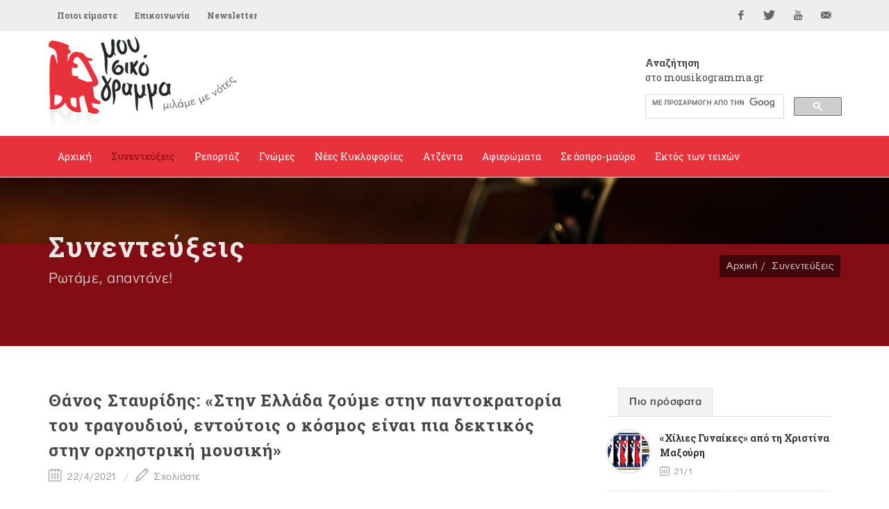

--- FILE ---
content_type: text/html; Charset=utf-8
request_url: https://www.mousikogramma.gr/synenteukseis/arthro/thanos_stauridis_stin_ellada_zoume_stin_pantokratoria_tou_tragoudiou_entoutois_o_kosmos_einai_pia_dektikos_stin_orxistriki_mousiki-4194/?page2=3
body_size: 121938
content:
<!DOCTYPE HTML PUBLIC "-//W3C//DTD HTML 4.01 Transitional//EN">
<html data-adman-async="true" xmlns:fb="http://ogp.me/ns/fb#">
<head>

	<meta http-equiv="content-type" content="text/html; charset=utf-8" />

	
<meta content='IE=9,chrome=1' http-equiv='X-UA-Compatible'>
<meta http-equiv="Content-Type" content="text/html; charset=utf-8" >

<title>Θάνος Σταυρίδης: «Στην Ελλάδα ζούμε στην παντοκρατορία του τραγουδιού, εντούτοις ο κόσμος είναι πια δεκτικός στην ορχηστρική μουσική» - συνεντεύξεις  - mousikogramma.gr </title>
<meta name="keywords" CONTENT="mousikogramma, μουσικόγραμμα, αρπιστής της Κέρου, συνεντεύξεις ,ρεπορτάζ, γνώμες, νέες κυκλοφορίες, δελτία τύπου, αφιερώματα, άσπρο μαύρο, εντός των τειχών, μουσική έρευνα, έντεχη μουσική, λαϊκή μουσική, λόγια λαϊκή μουσική, παραδοσιακή μουσική, πάλκο, μουσική σκηνή, πρόβα, εμφάνιση, στίχοι, στιχουργός, καλλιτέχνης, καριέρα, συνεργασία, παραγωγός, παραγωγή, επιτυχία, σουξέ, ερμηνεία, λαϊκή χροιά, μελοποίηση, παλαιά – νέας κοπής, συνεντεύξεις   , Θάνος Σταυρίδης: «Στην Ελλάδα ζούμε στην παντοκρατορία του τραγουδιού, εντούτοις ο κόσμος είναι πια δεκτικός στην ορχηστρική μουσική» - " />
<meta name="description" CONTENT="mousikogramma.gr" />
<meta name="revisit-after" content="60 days" />
<meta name="abstract" content="συνεντεύξεις " />
<meta name="language" content="el , english" />
<meta name="robots" content="index, follow" />
<meta name="document-classification" content="internet" />
<meta name="document-type" content="Public" />
<meta name="document-rating" content="Safe for Kids" />
<meta name="document-distribution" content="Global" />
<meta http-equiv="pics-label" content="(pics-1.1 "http://www.icra.org/ratingsv02.html" l gen true for "http://www.mousikogramma.gr" r (cz 1 lz 1 nz 1 oz 1 vz 1) "http://www.rsac.org/ratingsv01.html" l gen true for "http://www.mousikogramma.gr" r (n 0 s 0 v 0 l 0))" />
<meta name="email" CONTENT="info@mousikogramma.gr" />
<meta name="author" CONTENT="mousikogramma.gr" />
<meta name="copyright" content="mousikogramma.gr" />
<meta name="document-state" content="Dynamic" />
<meta name="Publisher" content="mousikogramma.gr" /><!-- OG meta tags -->
<meta property="fb:app_id" content=""/>
<meta property="og:site_name" content="mousikogramma.gr"/>
<meta property="og:url" content="https://www.mousikogramma.gr/synenteukseis/arthro/thanos_stauridis_stin_ellada_zoume_stin_pantokratoria_tou_tragoudiou_entoutois_o_kosmos_einai_pia_dektikos_stin_orxistriki_mousiki-4194/"/>
<meta property="og:type"   content="website" />
<meta property="og:title" content="Θάνος Σταυρίδης: «Στην Ελλάδα ζούμε στην παντοκρατορία του τραγουδιού, εντούτοις ο κόσμος είναι πια δεκτικός στην ορχηστρική μουσική»"/>
<meta property="og:description" content="
	Γράφει η Ιλένια Χρίστου

	Φωτογραφίες: Σοφία Καμπλιώνη

	&laquo;&hellip;Όποτε νιώθω να &laquo;μαυρίζω&raquo; απ&rsquo; την καθημερινότητα και να βυθίζομαι, στρέφω το βλέμμα μου στον ουρανό και στον ήλιο&hellip;&raquo;, μας λέει ο Θάνος Σταυρίδης, και κάπως έτσι εξηγείται το &laquo;φως&raquo; που εκπέμπει το πρόσφατο album του &laquo;Spicy Margarita&raquo;. Ένα soundtrack χαράς και αισιοδοξίας διεθνούς εμβέλειας, καθώς ήδη παίζεται σε ραδιόφωνα της Αμερικής, Βραζιλίας, Γαλλίας, Σλοβακίας, Πολωνίας κ.ά., ενώ έχει ψηφιστεί στα 20 καλύτερα albums από τα World Music Charts Europe για τον Μάρτιο 2021, με το κομμάτι &ldquo;Havana Nights&rdquo;, που τόσο έχουμε αγαπήσει, να βρίσκεται στο top 40 του Ethnocloud!

	 
"/><meta property="og:image" content="https://engine.mousikogramma.gr/filesystem/images/20210422/engine/mousikogramma_LARGE_t_22_4684_type13058.jpg"/>

<meta property="og:image:width" content="1200"/>
<meta property="og:image:height" content="630"/>

<!-- End of OG meta tags -->

<script>window.twttr = (function(d, s, id) {
  var js, fjs = d.getElementsByTagName(s)[0],
    t = window.twttr || {};
  if (d.getElementById(id)) return t;
  js = d.createElement(s);
  js.id = id;
  js.src = "https://platform.twitter.com/widgets.js";
  fjs.parentNode.insertBefore(js, fjs);

  t._e = [];
  t.ready = function(f) {
    t._e.push(f);
  };

  return t;
}(document, "script", "twitter-wjs"));</script><script src="/js/ajax.asp" type="text/javascript"></script><script type="text/javascript">setAsyncElementLoading();</script>

	<!-- Stylesheets
	============================================= -->
	<link href='https://fonts.googleapis.com/css?family=Open+Sans:400,300,600,700,800|Roboto+Slab:400,700&subset=greek,latin' rel='stylesheet' type='text/css'>
        
	<link rel="stylesheet" href="/css/bootstrap.css" type="text/css" />
	<link rel="stylesheet" href="/style.css" type="text/css" />
	<link rel="stylesheet" href="/css/gsearch.css" type="text/css" />
	<link rel="stylesheet" href="/css/dark.css" type="text/css" />
	<link rel="stylesheet" href="/css/font-icons.css" type="text/css" />
	<link rel="stylesheet" href="/css/animate.css" type="text/css" />
	<link rel="stylesheet" href="/css/magnific-popup.css" type="text/css" />
	
	<link rel="stylesheet" href="/css/tinyscrollbar.css" type="text/css" media="screen"/>
	
	<style>
.interviews em {
	font-family: 'Roboto Slab', sans-serif;
	font-size: 16px;
}
</style>

	<link rel="stylesheet" href="/css/responsive.css" type="text/css" />
	<meta name="viewport" content="width=device-width, initial-scale=1" />
	<!--[if lt IE 9]>
		<script src="http://css3-mediaqueries-js.googlecode.com/svn/trunk/css3-mediaqueries.js"></script>
	<![endif]-->


	<!-- fav icon -->
    <link rel="apple-touch-icon" sizes="57x57" href="apple-icon-57x57.png">
<link rel="apple-touch-icon" sizes="60x60" href="apple-icon-60x60.png">
<link rel="apple-touch-icon" sizes="72x72" href="apple-icon-72x72.png">
<link rel="apple-touch-icon" sizes="76x76" href="apple-icon-76x76.png">
<link rel="apple-touch-icon" sizes="114x114" href="apple-icon-114x114.png">
<link rel="apple-touch-icon" sizes="120x120" href="apple-icon-120x120.png">
<link rel="apple-touch-icon" sizes="144x144" href="apple-icon-144x144.png">
<link rel="apple-touch-icon" sizes="152x152" href="apple-icon-152x152.png">
<link rel="apple-touch-icon" sizes="180x180" href="apple-icon-180x180.png">
<link rel="icon" type="image/png" sizes="192x192"  href="android-icon-192x192.png">
<link rel="icon" type="image/png" sizes="32x32" href="favicon-32x32.png">
<link rel="icon" type="image/png" sizes="96x96" href="favicon-96x96.png">
<link rel="icon" type="image/png" sizes="16x16" href="favicon-16x16.png">
<link rel="manifest" href="manifest.json">
<meta name="msapplication-TileColor" content="#ffffff">
<meta name="msapplication-TileImage" content="ms-icon-144x144.png">
<meta name="theme-color" content="#ffffff">

	<!-- External JavaScripts
	============================================= -->
    
	<script type="text/javascript" src="/js/jquery.js"></script>
	<script type="text/javascript" src="/js/plugins.js"></script>
	
<script type='text/javascript' src='//dsms0mj1bbhn4.cloudfront.net/assets/pub/shareaholic.js' data-shr-siteid='98c5946e919d6f2f8777c6889f927cdc' data-cfasync='false' async='async'></script>
	
	<script>
	$(function() {
	  $('a[href*=#]:not([href=#])').click(function() {
	    if (location.pathname.replace(/^\//,'') == this.pathname.replace(/^\//,'') && location.hostname == this.hostname) {

	      var target = $(this.hash);
	      target = target.length ? target : $('[name=' + this.hash.slice(1) +']');
	      if (target.length) {
	        $('html,body').animate({
	          scrollTop: target.offset().top
	        }, 1000);
	        return false;
	      }
	    }
	  });
	});
	</script>
	
	<script type="text/javascript" src="/js/jquery.tinyscrollbar.js"></script>
<script type="text/javascript">
$(document).ready(function(){
$('#scrollbar1').tinyscrollbar();
$('#scrollbar2').tinyscrollbar();
});
</script>
	
</head>
<body class="no-transition stretched interviews">

<div id="fb-root"></div>
<script>(function(d, s, id) {
  var js, fjs = d.getElementsByTagName(s)[0];
  if (d.getElementById(id)) return;
  js = d.createElement(s); js.id = id;
  js.src = "//connect.facebook.net/en_GB/sdk.js#xfbml=1&version=v2.5";
  fjs.parentNode.insertBefore(js, fjs);
}(document, 'script', 'facebook-jssdk'));</script>




	<!-- Document Wrapper
	============================================= -->
	<div id="wrapper" class="clearfix">

		
<!-- Top Bar
		============================================= -->
		<div id="top-bar">

			<div class="container clearfix">

				<div class="col_half nobottommargin">

					<!-- Top Links
					============================================= -->
					<div class="top-links">
						<ul>
							<li><a href="/poioi_eimaste/">Ποιοι είμαστε</a></li><li><a href="/epikoinonia/">Επικοινωνία</a></li>
							<li><a href="#newsltr">Newsletter</a></li>
						</ul>
					</div><!-- .top-links end -->

				</div>

				<div class="col_half fright col_last nobottommargin">

					<!-- Top Social
					============================================= -->
					<div id="top-social">
						<ul>
							<li><a href="https://www.facebook.com/mousikogramma.gr" target="_blank" class="si-facebook"><span class="ts-icon"><i class="icon-facebook"></i></span><span class="ts-text">Facebook</span></a></li>
							<li><a href="https://twitter.com/mousikogramma" target="_blank" class="si-twitter"><span class="ts-icon"><i class="icon-twitter"></i></span><span class="ts-text">Twitter</span></a></li>
							<li><a href="https://www.youtube.com/channel/UCPO1pNsmMFuk9VUHfSZkktw" target="_blank" class="si-youtube"><span class="ts-icon"><i class="icon-youtube"></i></span><span class="ts-text">YouTube</span></a></li>
							<li><a href="mailto:info@mousikogramma.gr" class="si-email3"><span class="ts-icon"><i class="icon-email3"></i></span><span class="ts-text">info@mousikogramma.gr</span></a></li>
						</ul>
					</div><!-- #top-social end -->

				</div>

			</div>

		</div><!-- #top-bar end -->

		<!-- Header
		============================================= -->
		<header id="header" class="sticky-style-2">

			<div class="container clearfix">
                
                <!-- Logo
				============================================= -->
				<div id="logo">
					<a href="/" class="standard-logo"><img src="/images/logo.png"></a>
					<a href="/" class="retina-logo"><img src="/images/logo@2x.png"></a>
				</div><!-- #logo end -->
                
                
                <div class="search">
                    <h5><strong>Αναζήτηση</strong><br />στο mousikogramma.gr</h5>
                    
                    <style>.gsc-input-box {height: 35px !important;} </style>
                    
    				<div class="gsearch">
    					<script async src="https://cse.google.com/cse.js?cx=004971073008751346072:jxmsucrze28">
</script>
<div class="gcse-search"></div>
    				</div>
    			</div>

			</div>

			<div id="header-wrap">

				<!-- Primary Navigation
				============================================= -->
				<nav id="primary-menu" class="style-2">

					<div class="container clearfix">

						<div id="primary-menu-trigger"><i class="icon-reorder"></i></div>

						<ul>
							<li class="iscurrentcategory"><a href="/"><div>Αρχική</div></a></li><li class="current"><a href="/synenteukseis/"><div>Συνεντεύξεις</div></a></li><li><a href="/reportaz/"><div>Ρεπορτάζ</div></a></li><li><a href="/gnomes/"><div>Γνώμες</div></a></li><li><a href="/nees_kyklofories/"><div>Νέες Κυκλοφορίες</div></a></li><li><a href="/atzenta/"><div>Ατζέντα</div></a></li><li><a href="/afieromata/"><div>Αφιερώματα</div></a></li><li><a href="/se_aspro_mauro/"><div>Σε άσπρο-μαύρο</div></a></li><li><a href="/ektos_ton_teixon/"><div>Εκτός των τειχών</div></a></li>
						</ul>

					</div>

				</nav><!-- #primary-menu end -->

			</div>

		</header><!-- #header end -->
		
		<div class="clear"></div>
        
        <div class="clear"></div>
        
        
        <!-- Page Title
		============================================= -->
		<section id="page-title" class="page-title-parallax page-title-dark" style="background-image: url('http://engine.tech.netuse.gr/filesystem/images/20160206/low/prototype_LARGE_t_22_58.JPG') !important; background-size: contain; background-color: #820d14"
	data-stellar-background-ratio="0.3">

			<div class="container clearfix">
				<h1>Συνεντεύξεις</h1>
				<h1 class="var_catname"></h1>
				<span>Ρωτάμε, απαντάνε!</span>
				<ol class="breadcrumb">
					<li><a href="/">Αρχική</a></li><li><a href="/synenteukseis/">Συνεντεύξεις</a></li>
				</ol>
			</div>

		</section><!-- #page-title end -->
        

		<!-- Content
		============================================= -->
		<section id="content">

			<div class="content-wrap">
			
			    <div class="container clearfix">

					<div class="row">

		               
                    <!-- Post Content
					============================================= -->
					<div class="postcontent nobottommargin clearfix">

						<div class="single-post nobottommargin">

							<!-- Single Post
							============================================= -->
							<div class="entry clearfix">



                                <!-- Entry Title
								============================================= -->
								<div class="entry-title">
									<h2>Θάνος Σταυρίδης: «Στην Ελλάδα ζούμε στην παντοκρατορία του τραγουδιού, εντούτοις ο κόσμος είναι πια δεκτικός στην ορχηστρική μουσική»</h2>
                                    
                                </div>
                                <!-- .entry-title end -->

                                <!-- Entry Meta
								============================================= -->
								<ul class="entry-meta clearfix">
									<li><i class="icon-calendar2"></i> 22/4/2021</li>
									<li><a href="#writecomment"><i class="icon-line2-pencil"></i> Σχολιάστε</a></li>
								</ul>
								<!-- .entry-meta end -->





    <!-- Entry Content
	============================================= -->
	<div class="entry-content notopmargin" data-lightbox="gallery">
	 
                                

<div class="smallsizeart">
    <b></b> <div class="PHOTOmain"><div class="entry-image"><div class="landscape"><center><a data-lightbox="gallery-item" href="https://engine.mousikogramma.gr/filesystem/images/20210422/low/mousikogramma_LARGE_t_22_4684.JPG" title=""> <img src="https://engine.mousikogramma.gr/filesystem/images/20210422/engine/mousikogramma_LARGE_t_22_4684_type274.jpg"  border="0" alt="Θάνος Σταυρίδης: «Στην Ελλάδα ζούμε στην παντοκρατορία του τραγουδιού, εντούτοις ο κόσμος είναι πια δεκτικός στην ορχηστρική μουσική»" /></a></td></tr><caption align="bottom"><div class="caption"></div></caption></center></div></div></div><span class="headtit"></span><p>
 <strong>Γράφει η Ιλένια Χρίστου</strong></p>
<p>
 <u>Φωτογραφίες:</u> <strong>Σοφία Καμπλιώνη</strong></p>
<p>
 <em>«&hellip;Όποτε νιώθω να «μαυρίζω» απ' την καθημερινότητα και να βυθίζομαι, στρέφω το βλέμμα μου στον ουρανό και στον ήλιο&hellip;»</em>, μας λέει ο<strong> Θάνος Σταυρίδης</strong>, και κάπως έτσι εξηγείται το «φως» που εκπέμπει το πρόσφατο album του <strong>«Spicy Margarita»</strong>. Ένα soundtrack χαράς και αισιοδοξίας διεθνούς εμβέλειας, καθώς ήδη παίζεται σε ραδιόφωνα της Αμερικής, Βραζιλίας, Γαλλίας, Σλοβακίας, Πολωνίας κ.ά., ενώ έχει ψηφιστεί στα 20 καλύτερα albums από τα <strong>World Music Charts Europe</strong> για τον Μάρτιο 2021, με το κομμάτι<strong> &ldquo;Havana Nights&rdquo;</strong>, που τόσο έχουμε αγαπήσει, να βρίσκεται στο top 40 του <strong>Ethnocloud!</strong></p>
<p>
  </p>
<span class="headtit song"></span><p> <em><strong>Ένα album γεμάτο από ταξιδιάρικες μελωδίες, έντονα χρώματα, άπλετο φως! Κοινώς ένα album που βρίσκεται σε απόλυτη κόντρα με ό,τι βιώνουμε τον τελευταίο χρόνο &hellip; Πώς προκύπτει λοιπόν μια πολύχρωμη&hellip; Spicy Margarita στη μαύρη περίοδο της πανδημίας;</strong></em></p><p> Η αναγκαστική «σιγή ασυρμάτου», στην οποία μπήκαμε όλοι οι καλλιτέχνες ήδη απ' το πρώτο lockdown ήταν ένα σοκ για όλους μας. Μας απαγορεύτηκε το live παίξιμο, κάτι που για &#39;μας είναι σαν να μας απαγορεύουν την επικοινωνία. Μετά λοιπόν το πρώτο σοκ, και για να γλιτώσω απ' το να πέσω στην παγίδα του να «πενθώ» και να φλερτάρω με την κατάθλιψη για όλο αυτό που μας βρήκε, μπήκα σχετικά πολύ νωρίς στην διαδικασία της παραγωγής του <strong>&ldquo;Spicy Margarita&rdquo;</strong>. Για να «ξορκίσω» κιόλας, αν θέλεις, το κακό. Μ' αυτή την οπτική ήθελα να 'ναι ένας φωτεινός δίσκος. Ένιωθα λιγάκι πως μ' αυτό τον τρόπο βάζω κι εγώ ένα λιθαράκι στο να γυρίσει όλο αυτό το «μαύρο» προς το «φως».</p><p>  </p><p> <em><strong>Άρα η παύση αυτή σε οδήγησε σε πιο παραγωγικά μονοπάτια&hellip;</strong></em></p><p> Σίγουρα η παύση έδωσε μια ευκαιρία για ενδοσκόπηση. Ειδικά τον τελευταίο χρόνο έκανα τόσα πολλά πράγματα ταυτόχρονα, που δεν προλάβαινα να βάλω τις δημιουργικές μου σκέψεις σε μια σειρά. Έγραφα καινούργια κομμάτια, αλλά με αργούς ρυθμούς. Η παύση αυτή μου έδωσε τον χρόνο που μου έλειπε, για να δουλέψω.</p><p>  </p><p> <em><strong>Στο &ldquo;Spicy Margarita&rdquo; ο ακροατής συναντάει πολλά διαφορετικά είδη μουσικής. Παντρεύεις με ένα μοναδικό τρόπο τη βαλκανική μουσική, που είναι και το βασικό στοιχείο σου, με jazz, rock, latin, brass και έγχορδα, με πρωταγωνιστή βέβαια πάντα τον ήχο του ακορντεόν. Ποιο είναι το  «κάδρο» μέσα στο οποίο μπαίνουν όλα αυτά;  Θα έλεγες ότι υπάρχει ένα συγκεκριμένο μουσικό στίγμα που σε χαρακτηρίζει;</strong></em></p><div class="positionPHOTO_1"><div class="entry-image"><div class="landscape"><center><a data-lightbox="gallery-item" href="https://engine.mousikogramma.gr/filesystem/images/20210422/low/mousikogramma_LARGE_t_22_4685.JPG" title=""> <img src="https://engine.mousikogramma.gr/filesystem/images/20210422/engine/mousikogramma_LARGE_t_22_4685_type274.jpg"  border="0" alt="Θάνος Σταυρίδης: «Στην Ελλάδα ζούμε στην παντοκρατορία του τραγουδιού, εντούτοις ο κόσμος είναι πια δεκτικός στην ορχηστρική μουσική»" /></a><caption align="bottom"><div class="caption"></div></caption></center></div></div></div> <p> Αν θα είχα να διαλέξω μια ταμπέλα, αυτή θα ήταν «μουσικές του κόσμου», world music. Από τότε που θυμάμαι τον εαυτό μου, άκουγα ταυτόχρονα πολλά και διαφορετικά πράγματα. Στο σπίτι, το ραδιόφωνο έπαιζε μέρα νύχτα. <strong>Αλεξίου</strong>, <strong>Νταλάρας</strong>, αλλά και παλιά λαϊκά και ρεμπέτικα. Ο <strong>Καζαντζίδης </strong>παρέα με τον <strong>Πουλόπουλο</strong>, αλλά και τον<strong> Χατζιδάκι</strong> και τον <strong>Θεοδωράκη</strong>. Οι δίσκοι βινυλίου του πατέρα μου με τον <strong>«Δρόμο» </strong>του<strong> Πλέσσα</strong> αλλά και τους <strong>Boney M </strong>και τον<strong> Patrick Hernandez</strong> και τους <strong>ABBA</strong>. Περίμενα πώς και πώς να &#39;ρθει το τριήμερο της γιορτής των Κων/νου κι Ελένης, για να δω τ' <strong>Αναστενάρια</strong> και ν' ακούσω τον ήχο της <strong>λύρας</strong>, της <strong>γκάιντας </strong>και του <strong>νταουλιού</strong> που πάντα με μάγευαν. Ροκάς σαν έφηβος άκουγα <strong>heavy metal </strong>και <strong>rock</strong>, αλλά παράλληλα σπούδαζα <strong>σαξόφωνο</strong>, οπότε άκουγα παράλληλα και<strong> jazz!</strong> Αργότερα εμβάθυνα στην<strong> κλασσική μουσική</strong> ως φοιτητής μουσικολόγος, ενώ παράλληλα έκανα τα πρώτα μου βήματα στις μουσικές σκηνές της Θεσσαλονίκης, παίζοντας <strong>λαϊκά</strong>. Η <strong>βαλκανική μουσική</strong> με μάγεψε ήδη απ τα τέσσερά μου χρόνια. Το πρώτο μου όργανο μού το φέραν οι γονείς μου απ' την Γιουγκοσλαβία μαζί με δύο κασέτες, τις οποίες άκουγα με τις ώρες. Ποτέ όπως βλέπεις δεν ασχολήθηκα με ένα είδος μουσικής, οπότε ήρθε πολύ φυσικά το πάντρεμα αυτό στις μουσικές μου.</p><p>  </p><p> <em><strong>Συνοδοιπόροι σου στο δίσκο είναι μια πλειάδα εξαιρετικά σημαντικών μουσικών από την Ελλάδα και τα Βαλκάνια. Πώς τα καταφέρατε μέσα στη φάση της καραντίνας; Πού έγιναν οι ηχογραφήσεις;</strong></em></p><p> Έχω την μεγάλη χαρά στον δίσκο μου αυτόν, όπως και στον προηγούμενο, να παίζει μια πλειάδα μουσικών που εκτιμώ και αγαπάω. Οι περισσότεροι είναι φίλοι και συνεργάτες χρόνια, αλλά πολλούς τους συνάντησα για πρώτη φορά τώρα. Εδώ μας βοήθησε πολύ η τεχνολογία.</p><p> Ηχογραφήσαμε σε διάφορα studios σε <strong>Θεσσαλονίκη, Αθήνα, Κοζάνη, Σόφια, Σκόπια </strong>και <strong>Βερολίνο</strong>. Κάποιοι ηχογραφήσαν στα home studios τους και μου στείλανε το υλικό και η τελική μίξη και το mastering έγιναν σε <strong>Θεσσαλονίκη</strong> και <strong>Αθήνα</strong>. Ίσα ίσα προλάβαμε να ολοκληρώσουμε τις ηχογραφήσεις κατά τη διάρκεια του καλοκαιριού, πριν από το δεύτερο lockdown.</p><div class="positionPHOTO_2"><div class="entry-image"><div class="landscape"><center><a data-lightbox="gallery-item" href="https://engine.mousikogramma.gr/filesystem/images/20210422/low/mousikogramma_LARGE_t_22_4686.JPG" title=""> <img src="https://engine.mousikogramma.gr/filesystem/images/20210422/engine/mousikogramma_LARGE_t_22_4686_type274.jpg"  border="0" alt="Θάνος Σταυρίδης: «Στην Ελλάδα ζούμε στην παντοκρατορία του τραγουδιού, εντούτοις ο κόσμος είναι πια δεκτικός στην ορχηστρική μουσική»" /></a><caption align="bottom"><div class="caption"></div></caption></center></div></div></div><p>  </p><p> <em><strong>Σε πολύ μικρό χρονικό διάστημα από την ψηφιακή κυκλοφορία του, το  album έχει προκαλέσει μεγάλη αίσθηση στο εξωτερικό, έχει αποσπάσει εξαιρετικές κριτικές και παίζεται σε ραδιόφωνα σε πολλές χώρες της Ευρώπης και της Αμερικής. Πώς νιώθεις για αυτή την επιτυχία; Την περίμενες;</strong></em></p><p> Σίγουρα αυτό που νιώθω είναι ανείπωτη χαρά! Είναι πολύ ωραίο το συναίσθημα που νιώθει κάποιος σαν δημιουργός, όταν βλέπει πως αυτό που έχει φτιάξει με αγάπη και πολύ κόπο ταξιδεύει στον κόσμο. Δεν μπορώ να πω ότι περίμενα την όποια επιτυχία. Εγώ έκανα τον δίσκο, για να επικοινωνήσω. Από τη στιγμή που έφυγε έξω από το σπίτι μου, έχει πάρει πια τον δρόμο του, σαν ένα παιδί. Το ότι ταξιδεύει στον κόσμο κι αποσπά ωραίες κριτικές και φτάνει στα αφτιά ανθρώπων απ' όλο τον κόσμο, μόνο χαρούμενο και υπερήφανο με κάνει.</p><p>  </p><p> <em><strong>Πρόσφατα ένα από τα κομμάτια του album σου, το &ldquo;1000 + 1 Tales&rdquo; έπαιξε σε εκπομπή στο Ισραήλ, αφιερωμένη στους μεγάλους της έθνικ μουσικής. Πώς είναι να ακούς το όνομά σου δίπλα σ' αυτό του Gabriel και του Corea;</strong></em></p><p> Όπως είπα και πριν, χαρά και περηφάνια! Όταν το διάβασα, ένιωθα πως ήμουν λίγα εκατοστά ψηλότερος. Δεν υπάρχει μεγαλύτερη χαρά απ' το να παίζεις μαζί με όλους αυτούς που θαυμάζεις μια ζωή.</p><p>  </p><div class="positionPHOTO_1"><div class="entry-image"><div class="landscape"><center><a data-lightbox="gallery-item" href="https://engine.mousikogramma.gr/filesystem/images/20210422/low/mousikogramma_LARGE_t_22_4687.JPG" title=""> <img src="https://engine.mousikogramma.gr/filesystem/images/20210422/engine/mousikogramma_LARGE_t_22_4687_type274.jpg"  border="0" alt="Θάνος Σταυρίδης: «Στην Ελλάδα ζούμε στην παντοκρατορία του τραγουδιού, εντούτοις ο κόσμος είναι πια δεκτικός στην ορχηστρική μουσική»" /></a><caption align="bottom"><div class="caption"></div></caption></center></div></div></div> <p> <strong><em>Πιστεύεις ότι στο εξωτερικό ανοίγουν πιο εύκολα οι «πόρτες» των ραδιοφώνων στις καλές δουλειές από ότι στην Ελλάδα;</em></strong></p><p> Όχι. Απλά στην Ελλάδα ζούμε στην παντοκρατορία του τραγουδιού. Ζούμε σε μια χώρα που έχει μεγάλη και βαθειά ιστορία στο τραγούδι. Από την αρχαιότητα ακόμη. Ας μη ξεχνάμε πως και οι αρχαίες τραγωδίες είχαν τραγούδια. Αυτό σημαίνει πως ο Έλληνας έχει μέσα στο DNA του το να ακούει τη μουσική παρέα με στίχο, πράγμα που έχει στήσει πια τη μουσική μας βιομηχανία στο 90% της γύρω απ' το τραγούδι. Οπότε, είναι αρκετά δύσκολο να ακουστεί ορχηστρική μουσική σε ελληνικό ραδιόφωνο. Παρ' όλα αυτά τα τελευταία χρόνια παρατηρείται μια αλλαγή προς το καλύτερο. Έχουμε εξάλλου πληθώρα εξαιρετικών αντίστοιχων παραγωγών στη χώρα μας που κυρίως διακρίνονται κι ακούγονται έξω.</p><p>  </p><p> <em><strong>Όντως, τα τελευταία χρόνια έχουν αρχίσει να κυκλοφορούν στην Ελλάδα όλο και πιο συχνά instrumental δίσκοι. Με το σκεπτικό λοιπόν ότι είμαστε μια χώρα με παράδοση στο τραγούδι, πιστεύεις ότι το ελληνικό κοινό έχει αρχίσει να «εκπαιδεύεται» και να αφήνεται περισσότερο στη μαγεία της ορχηστρικής μουσικής;</strong></em></p><p> Έτσι ακριβώς. Ειδικά οι νεότερες γενιές έχουν πιο εκπαιδευμένα αυτιά. Έχει να κάνει και με το ότι τώρα πια με τα διαδικτυακά μέσα υπάρχει πρόσβαση σε άπειρο υλικό, οπότε ο κόσμος έχει αρχίσει να είναι πιο δεκτικός στην ορχηστρική μουσική.</p><p>  </p><p> <em><strong>Παράλληλα έχεις και την ιδιότητα του εκπαιδευτικού, καθώς διδάσκεις ακορντεόν στο Τμήμα Μουσικών Σπουδών του Πανεπιστημίου Ιωαννίνων (πρώην Τμήμα Λαϊκής και Παραδοσιακής Μουσικής ΤΕΙ Άρτας). Τι ρόλο παίζει το κομμάτι της διδαχής στη ζωή σου;</strong> </em></p><p> Από πολύ νωρίς ξεκίνησα να παραδίδω μαθήματα. Ήταν ένας τρόπος να διευρύνω και τους ορίζοντές μου. Κι επειδή, όταν προσπαθούσα να μελετήσω και να μάθω το πώς παίζουν το ακορντεόν στα Βαλκάνια, ταλαιπωρήθηκα πολύ, μιας και δεν υπάρχει κάποια οργανωμένη σχολή σ' αυτό που λέμε <strong>«μουσική των Βαλκανίων»</strong>, προσπαθώ με πολλή αγάπη να μεταλαμπαδεύσω όλο αυτό που έχω καταφέρει να αποκωδικοποιήσω όλα αυτά τα χρόνια.</p><p>  </p><p> <em><strong>Είσαι από τους καλλιτέχνες που η ζωή τους είναι κυριολεκτικά στο δρόμο εδώ και πολλά χρόνια, με συναυλίες σε όλο τον κόσμο και συμμετοχές στα μεγαλύτερα διεθνή Φεστιβάλ. Μουσική και ταξίδια λοιπόν! Ένα παιδικό όνειρο που πραγματοποιήθηκε;</strong></em></p><p> Τα τελευταία χρόνια όντως ζω το όνειρό μου. Ήδη απ' το 2016 που κυκλοφόρησε η πρώτη μου δουλειά γυρνάμε με τους <strong>drom</strong>, τους μουσικούς μου συνοδοιπόρους <strong>(Γιάννη Καρακαλπακίδη, Χρήστο Τάσιο, Βασίλη Αθανασίου </strong>και<strong> Γιώτη Κιουρτσόγλου)</strong> στον κόσμο και παίζουμε. Θα έλεγα πως όλο αυτό είναι πέρα από κάθε όνειρο και πραγματικά είμαι πολύ τυχερός που το βιώνω. Μακάρι να περάσει αυτό που ζούμε γρήγορα και να ξαναβγούμε στους δρόμους.</p> <p>  </p><p> <em><strong>Και για να ξαναγυρίσουμε στο album &ldquo;Spicy Margarita&rdquo;. Υπάρχει η σκέψη κάποια στιγμή να το κυκλοφορήσεις και σε φυσική μορφή;</strong></em></p><p> Εννοείται. Ήδη τώρα που μιλάμε ετοιμάζεται η κυκλοφορία του cd. Θα κυκλοφορήσει απ' την <strong>Artway &ndash; Technotropon Cultural Productions </strong>και ελπίζουμε πως, μέχρι το Πάσχα, θα είναι έτοιμο. Ελπίζω να καταφέρω να βγάλω και κάποια λίγα κομμάτια σε μορφή βινυλίου, μιας και αυτό είναι επίσης ένα παιδικό μου όνειρο. Πολύ πρόσφατα έχω καταφέρει να στήσω πικάπ στο χώρο μου και ν' ακούω τις αγαπημένες μου μουσικές σε βινύλιο, κάτι που πραγματικά δεν συγκρίνεται με το άκουσμα σε ψηφιακή και συμπιεσμένη μορφή, που έχει γίνει τάση στις μέρες μας. </p><p>  </p><p> <em><strong>Τελικά ποιος είναι ο Θάνος Σταυρίδης &hellip; Ένας αμετανόητα αισιόδοξος;;;</strong></em></p><p> Φύσει και θέσει. Μόνο κοιτάζοντας την θετική πλευρά της ζωής, όπως είπαν κι οι <strong>Monty Python</strong>, μπορούμε να αντιμετωπίσουμε τις δυσκολίες της. Αυτό δεν σημαίνει πως δεν έχω τα πάνω και τα κάτω μου... απλά, όποτε νιώθω να «μαυρίζω» απ' την καθημερινότητα και να βυθίζομαι, στρέφω το βλέμμα μου στον ουρανό και στον ήλιο. Έχουμε τόσο πολύ κι απ' τα δύο σ' αυτό τον τόπο, που αρκεί για μια ζωή!</p><p>  </p><p> <strong><u>&ldquo;Havana nights&rdquo;</u></strong></p><p> <iframe allow="accelerometer; autoplay; clipboard-write; encrypted-media; gyroscope; picture-in-picture" allowfullscreen="" frameborder="0" height="422" scrolling="no" src="https://www.youtube.com/embed/gCE6JhOXTHI" title="YouTube video player" width="750"></iframe></p>
</div>

<ul class="pagination topmargin bottommargin-sm"></ul>


    


<ARTICLE PDF/>	
<div class="PHOTOrest  clearfix"> 
<h4>ΟΛΕΣ ΟΙ ΦΩΤΟΓΡΑΦΙΕΣ</h4> 
<div class="rest-img"><a data-lightbox="gallery-item" href="https://engine.mousikogramma.gr/filesystem/images/20210422/low/mousikogramma_LARGE_t_22_4684.JPG" rel="lightbox-group1" title=""><img src="https://engine.mousikogramma.gr/filesystem/images/20210422/engine/mousikogramma_LARGE_t_22_4684_type277.jpg"  border="0" alt="Θάνος Σταυρίδης: «Στην Ελλάδα ζούμε στην παντοκρατορία του τραγουδιού, εντούτοις ο κόσμος είναι πια δεκτικός στην ορχηστρική μουσική»" /></a></div><div class="rest-img"><a data-lightbox="gallery-item" href="https://engine.mousikogramma.gr/filesystem/images/20210422/low/mousikogramma_LARGE_t_22_4685.JPG" rel="lightbox-group1" title=""><img src="https://engine.mousikogramma.gr/filesystem/images/20210422/engine/mousikogramma_LARGE_t_22_4685_type277.jpg"  border="0" alt="Θάνος Σταυρίδης: «Στην Ελλάδα ζούμε στην παντοκρατορία του τραγουδιού, εντούτοις ο κόσμος είναι πια δεκτικός στην ορχηστρική μουσική»" /></a></div><div class="rest-img"><a data-lightbox="gallery-item" href="https://engine.mousikogramma.gr/filesystem/images/20210422/low/mousikogramma_LARGE_t_22_4686.JPG" rel="lightbox-group1" title=""><img src="https://engine.mousikogramma.gr/filesystem/images/20210422/engine/mousikogramma_LARGE_t_22_4686_type277.jpg"  border="0" alt="Θάνος Σταυρίδης: «Στην Ελλάδα ζούμε στην παντοκρατορία του τραγουδιού, εντούτοις ο κόσμος είναι πια δεκτικός στην ορχηστρική μουσική»" /></a></div><div class="rest-img"><a data-lightbox="gallery-item" href="https://engine.mousikogramma.gr/filesystem/images/20210422/low/mousikogramma_LARGE_t_22_4687.JPG" rel="lightbox-group1" title=""><img src="https://engine.mousikogramma.gr/filesystem/images/20210422/engine/mousikogramma_LARGE_t_22_4687_type277.jpg"  border="0" alt="Θάνος Σταυρίδης: «Στην Ελλάδα ζούμε στην παντοκρατορία του τραγουδιού, εντούτοις ο κόσμος είναι πια δεκτικός στην ορχηστρική μουσική»" /></a></div>
</div>



                                <!-- Post Single - Share
									============================================= -->
									<div class="si-share noborder clearfix">
										<span>Μοιραστείτε το άρθρο:</span>
										<div>
										    <div style="float: left;" class="fb-share-button" 
    data-href="https://www.mousikogramma.gr//synenteukseis/arthro/thanos_stauridis_stin_ellada_zoume_stin_pantokratoria_tou_tragoudiou_entoutois_o_kosmos_einai_pia_dektikos_stin_orxistriki_mousiki-4194/" 
    data-layout="button_count">
                                            </div>
                                            <div style="float: right; margin-top: 12px; margin-left: 10px;">
                                          <a class="twitter-share-button"
                                          href="https://www.mousikogramma.gr//synenteukseis/arthro/thanos_stauridis_stin_ellada_zoume_stin_pantokratoria_tou_tragoudiou_entoutois_o_kosmos_einai_pia_dektikos_stin_orxistriki_mousiki-4194/"
                                          data-size="small">
                                        Tweet</a>
                                            </div>
                                        </div>
										<div style="display: none">
											<div class='shareaholic-canvas' data-app='share_buttons' data-app-id='21678481' data-title='mousikogramma.gr - Θάνος Σταυρίδης: «Στην Ελλάδα ζούμε στην παντοκρατορία του τραγουδιού, εντούτοις ο κόσμος είναι πια δεκτικός στην ορχηστρική μουσική»' data-link='https://www.mousikogramma.gr//synenteukseis/arthro/thanos_stauridis_stin_ellada_zoume_stin_pantokratoria_tou_tragoudiou_entoutois_o_kosmos_einai_pia_dektikos_stin_orxistriki_mousiki-4194/'></div>
										</div>
									</div><!-- Post Single - Share End -->

                                </div>
                                <!-- Entry End -->


                            </div>


 <!-- Post Navigation
							============================================= -->
							<div class="post-navigation clearfix">

								<div class="col_half nobottommargin">
									<h4>ΠΡΟΗΓΟΥΜΕΝΟ ΑΡΘΡΟ</h4><span class="post-nav-left"><i class="icon-angle-left"></i></span><a href="/synenteukseis/arthro/aleksandros_tzeferakos_i_dimotiki_radiofonia_tou_protou_limaniou_tis_europis_aksizei_kai_mporei_ta_kalytera-4215/">Αλεξανδρος Τζεφεράκος: «Η Δημοτική Ραδιοφωνία του πρώτου λιμανιού της Ευρώπης αξίζει και μπορεί τα καλύτερα!»</a>
								</div>

								<div class="col_half col_last tright nobottommargin">
									<h4>ΕΠΟΜΕΝΟ ΑΡΘΡΟ</h4><span class="post-nav-right"><i class="icon-angle-right"></i></span><a href="/synenteukseis/arthro/basilis_triantis_ta_mousika_mou_biomata_einai_ena_psifidoto_apo_mousikes-4176/">Bασίλης Τριάντης: «Τα μουσικά μου βιώματα είναι ένα ψηφιδωτό από μουσικές» </a>
								</div>

							</div><!-- .post-navigation end -->

							<div class="line"></div>



                            <!-- Comments
							============================================= -->

							<a name="writecomment"></a>

							<div id="comments" class="clearfix">
								<h3 id="comments-title">Σχολιάστε</h3>

								
								<div id="disqus_thread"></div>
<script>
    /**
     *  RECOMMENDED CONFIGURATION VARIABLES: EDIT AND UNCOMMENT THE SECTION BELOW TO INSERT DYNAMIC VALUES FROM YOUR PLATFORM OR CMS.
     *  LEARN WHY DEFINING THESE VARIABLES IS IMPORTANT: https://disqus.com/admin/universalcode/#configuration-variables
     */
    /*
    var disqus_config = function () {
        this.page.url = PAGE_URL;  // Replace PAGE_URL with your page's canonical URL variable
        this.page.identifier = PAGE_IDENTIFIER; // Replace PAGE_IDENTIFIER with your page's unique identifier variable
    };
    */
    (function() {  // DON'T EDIT BELOW THIS LINE
        var d = document, s = d.createElement('script');
        
        s.src = '//mousikogrammagr.disqus.com/embed.js';
        
        s.setAttribute('data-timestamp', +new Date());
        (d.head || d.body).appendChild(s);
    })();
</script>
<noscript>Please enable JavaScript to view the <a href="https://disqus.com/?ref_noscript" rel="nofollow">comments powered by Disqus.</a></noscript>
								

							</div><!-- #comments end -->


                        </div>

                    </div>	

				    <div class="col-md-4">

					    <div class="line hidden-lg hidden-md"></div>

						<div class="sidebar-widgets-wrap clearfix">
						<div class="widget clearfix">

									<div class="tabs nobottommargin clearfix" id="sidebar-tabs">

										<ul class="tab-nav clearfix">
											<li><a href="#tabs-1">Πιο πρόσφατα</a></li>
											<!-- li><a href="#tabs-2">Δημοφιλή</a></li -->
										</ul>

										<div class="tab-container">

											<div class="tab-content clearfix" id="tabs-1">
												<div id="popular-post-list-sidebar">

												<div class="spost clearfix"> <div class="entry-image"><a href="/nees_kyklofories/arthro/xilies_gynaikes_apo_ti_xristina_maksouri-6428/" class="nobg"><img class="img-circle" src="https://engine.mousikogramma.gr/filesystem/images/20260121/engine/mousikogramma_LARGE_t_22_6339_type271.jpg" alt=""></a></div> <div class="entry-c">  <div class="entry-title">  <h4><a href="/nees_kyklofories/arthro/xilies_gynaikes_apo_ti_xristina_maksouri-6428/">«Χίλιες Γυναίκες» από τη Χριστίνα Μαξούρη</a></h4>  </div>  <ul class="entry-meta">  <li><i class="icon-calendar2"></i> 21/1</li>    </ul> </div></div><div class="spost clearfix"> <div class="entry-image"><a href="/reportaz/arthro/mixalis_paouris_o_protos_solist_mpouzoukiou_pou_tima_h_akadimia_athinon-6426/" class="nobg"><img class="img-circle" src="https://engine.mousikogramma.gr/filesystem/images/20260121/engine/mousikogramma_LARGE_t_22_6337_type271.jpg" alt=""></a></div> <div class="entry-c">  <div class="entry-title">  <h4><a href="/reportaz/arthro/mixalis_paouris_o_protos_solist_mpouzoukiou_pou_tima_h_akadimia_athinon-6426/">Μιχάλης Παούρης: Ο πρώτος σολίστ μπουζουκιού που τιμά η Ακαδημία Αθηνών</a></h4>  </div>  <ul class="entry-meta">  <li><i class="icon-calendar2"></i> 21/1</li>    </ul> </div></div><div class="spost clearfix"> <div class="entry-image"><a href="/se_aspro_mauro/arthro/kaiti_gkreu_ta_paratao_giati_sixathika_tis_bentetes-6424/" class="nobg"><img class="img-circle" src="https://engine.mousikogramma.gr/filesystem/images/20260119/engine/mousikogramma_LARGE_t_22_6336_type271.jpg" alt=""></a></div> <div class="entry-c">  <div class="entry-title">  <h4><a href="/se_aspro_mauro/arthro/kaiti_gkreu_ta_paratao_giati_sixathika_tis_bentetes-6424/">Καίτη Γκρέυ: «Τα παρατάω, γιατί σιχάθηκα τις βεντέτες» </a></h4>  </div>  <ul class="entry-meta">  <li><i class="icon-calendar2"></i> 19/1</li>    </ul> </div></div>

												</div>
											</div>
											<div class="tab-content clearfix" id="tabs-2">
												<div id="recent-post-list-sidebar">

												

												</div>
                                                
											</div>

										</div>

									</div>

								</div><style>.embed-container { position: relative; padding-bottom: 56.25%; height: 0; overflow: hidden; max-width: 100%; } .embed-container iframe, .embed-container object, .embed-container embed { position: absolute; top: 0; left: 0; width: 100%; height: 100%; }</style>

<div class="widget song clearfix">

   <h4><a href="/to_tragoudi_tis_ebdomadas/">Το τραγούδι της εβδομάδας</a></h4>
    
    <span class="song-tit"><div class="embed-container"><p>
 <iframe allow="accelerometer; autoplay; clipboard-write; encrypted-media; gyroscope; picture-in-picture" allowfullscreen="" frameborder="0" height="422" scrolling="no" src="https://www.youtube.com/embed/vNfcRcJEv0U" title="YouTube video player" width="750"></iframe></p>
</div>«Όνειρο απατηλό»</span>
    <a class="more-link" href="/to_tragoudi_tis_ebdomadas/"><i class="icon-angle-right"></i> Αρχείο</a> 

</div>
<div class="widget more_arts clearfix">
<h4>Διαβάστε ακόμα</h4>

    <div class="mpost restarts">
        
        <div id="scrollbar1">
            <div class="scrollbar"><div class="track"><div class="thumb"><div class="end"></div></div></div></div>
            <div class="viewport">
                <div class="overview">
                <div class="spost clearfix"> <div class="entry-image"> <a href="/synenteukseis/arthro/maria_manousaki_i_world_jazz_den_antikathista_tin_paradosi_alla_ti_systinei_ksana_ston_kosmo-6408/" class="nobg"><img src="https://engine.mousikogramma.gr/filesystem/images/20260110/engine/mousikogramma_LARGE_t_22_6325_type273.jpg" alt=""></a> </div> <div class="entry-c">  <div class="entry-title">  <h4><a href="/synenteukseis/arthro/maria_manousaki_i_world_jazz_den_antikathista_tin_paradosi_alla_ti_systinei_ksana_ston_kosmo-6408/">Μαρία Μανουσάκη: «Η World Jazz δεν αντικαθιστά την παράδοση, αλλά τη συστήνει ξανά στον κόσμο» </a></h4>    </div>  <ul class="entry-meta">  <li><i class="icon-calendar2"></i> 10/1</li>  <li><i class="icon-camera2"></i></li>  </ul> </div></div><div class="spost clearfix"> <div class="entry-image"> <a href="/synenteukseis/arthro/giorgos_kagialikos_diafono_me_tin_proxeirotita_pou_parousiazetai_os_kallitexniki_apopsi-6392/" class="nobg"><img src="https://engine.mousikogramma.gr/filesystem/images/20260106/engine/mousikogramma_LARGE_t_22_6317_type273.jpg" alt=""></a> </div> <div class="entry-c">  <div class="entry-title">  <h4><a href="/synenteukseis/arthro/giorgos_kagialikos_diafono_me_tin_proxeirotita_pou_parousiazetai_os_kallitexniki_apopsi-6392/">Γιώργος Καγιαλίκος: «Διαφωνώ με την προχειρότητα που παρουσιάζεται ως καλλιτεχνική άποψη»</a></h4>    </div>  <ul class="entry-meta">  <li><i class="icon-calendar2"></i> 6/1</li>  <li><i class="icon-camera2"></i></li>  </ul> </div></div><div class="spost clearfix"> <div class="entry-image"> <a href="/synenteukseis/arthro/basia_bougioukli_panta_tin_istoria_mou_prospatho_na_po_apla_me_allon_tropo-6341/" class="nobg"><img src="https://engine.mousikogramma.gr/filesystem/images/20251204/engine/mousikogramma_LARGE_t_22_6284_type273.jpg" alt=""></a> </div> <div class="entry-c">  <div class="entry-title">  <h4><a href="/synenteukseis/arthro/basia_bougioukli_panta_tin_istoria_mou_prospatho_na_po_apla_me_allon_tropo-6341/">Βάσια Βουγιουκλή: «Πάντα την ιστορία μου προσπαθώ να πω, απλά με άλλον τρόπο»</a></h4>    </div>  <ul class="entry-meta">  <li><i class="icon-calendar2"></i> 4/12/2025</li>  <li><i class="icon-camera2"></i></li>  </ul> </div></div><div class="spost clearfix"> <div class="entry-image"> <a href="/synenteukseis/arthro/giorgos_kazantzis_i_mousiki_dimiourgia_einai_prosopiki_ypothesi_pou_exei_to_xaraktira_tis_katathesis-6285/" class="nobg"><img src="https://engine.mousikogramma.gr/filesystem/images/20251017/engine/mousikogramma_LARGE_t_22_6244_type273.jpg" alt=""></a> </div> <div class="entry-c">  <div class="entry-title">  <h4><a href="/synenteukseis/arthro/giorgos_kazantzis_i_mousiki_dimiourgia_einai_prosopiki_ypothesi_pou_exei_to_xaraktira_tis_katathesis-6285/">Γιώργος Καζαντζής: «Η μουσική δημιουργία είναι προσωπική υπόθεση που έχει το χαρακτήρα της κατάθεσης»</a></h4>    </div>  <ul class="entry-meta">  <li><i class="icon-calendar2"></i> 17/10/2025</li>  <li><i class="icon-camera2"></i></li>  </ul> </div></div><div class="spost clearfix"> <div class="entry-image"> <a href="/synenteukseis/arthro/minos_matsas_to_tragoudi_einai_mia_sobari_praksi_pou_stoxeuei_apeutheias_stin_kardia-6233/" class="nobg"><img src="https://engine.mousikogramma.gr/filesystem/images/20250906/engine/mousikogramma_LARGE_t_22_6199_type273.jpg" alt=""></a> </div> <div class="entry-c">  <div class="entry-title">  <h4><a href="/synenteukseis/arthro/minos_matsas_to_tragoudi_einai_mia_sobari_praksi_pou_stoxeuei_apeutheias_stin_kardia-6233/">Mίνως Μάτσας:«Το τραγούδι είναι μια σοβαρή πράξη που στοχεύει απευθείας στην καρδιά»</a></h4>    </div>  <ul class="entry-meta">  <li><i class="icon-calendar2"></i> 6/9/2025</li>  <li><i class="icon-camera2"></i></li>  </ul> </div></div><div class="spost clearfix"> <div class="entry-image"> <a href="/synenteukseis/arthro/argyro_kaparou_o_ermineutis_ofeilei_na_anakalyptei_ton_eauto_tou_kathe_fora_pou_aggizei_ena_tragoudi-6091/" class="nobg"><img src="https://engine.mousikogramma.gr/filesystem/images/20250425/engine/mousikogramma_LARGE_t_22_6109_type273.jpg" alt=""></a> </div> <div class="entry-c">  <div class="entry-title">  <h4><a href="/synenteukseis/arthro/argyro_kaparou_o_ermineutis_ofeilei_na_anakalyptei_ton_eauto_tou_kathe_fora_pou_aggizei_ena_tragoudi-6091/">Αργυρώ Καπαρού: «Ο ερμηνευτής οφείλει να ανακαλύπτει τον εαυτό του, κάθε φορά που αγγίζει ένα τραγούδι»</a></h4>    </div>  <ul class="entry-meta">  <li><i class="icon-calendar2"></i> 25/4/2025</li>  <li><i class="icon-camera2"></i></li>  </ul> </div></div><div class="spost clearfix"> <div class="entry-image"> <a href="/synenteukseis/arthro/panos_mpletzas_ola_ginontai_an_ta_antimetopizeis_me_alitheia-5986/" class="nobg"><img src="https://engine.mousikogramma.gr/filesystem/images/20250220/engine/mousikogramma_LARGE_t_22_6038_type273.jpg" alt=""></a> </div> <div class="entry-c">  <div class="entry-title">  <h4><a href="/synenteukseis/arthro/panos_mpletzas_ola_ginontai_an_ta_antimetopizeis_me_alitheia-5986/">Πάνος Μπλέτζας: «Όλα γίνονται, αν τα αντιμετωπίζεις με αλήθεια»</a></h4>    </div>  <ul class="entry-meta">  <li><i class="icon-calendar2"></i> 20/2/2025</li>  <li><i class="icon-camera2"></i></li>  </ul> </div></div><div class="spost clearfix"> <div class="entry-image"> <a href="/synenteukseis/arthro/panagiotis_sdoukos_to_timima_tis_epilektikotitas_niotho_oti_dra_prostateutika_gia_emena-5983/" class="nobg"><img src="https://engine.mousikogramma.gr/filesystem/images/20250219/engine/mousikogramma_LARGE_t_22_6029_type273.jpg" alt=""></a> </div> <div class="entry-c">  <div class="entry-title">  <h4><a href="/synenteukseis/arthro/panagiotis_sdoukos_to_timima_tis_epilektikotitas_niotho_oti_dra_prostateutika_gia_emena-5983/">Παναγιώτης Σδούκος: «Το τίμημα της επιλεκτικότητας νιώθω ότι δρα προστατευτικά για εμένα»</a></h4>    </div>  <ul class="entry-meta">  <li><i class="icon-calendar2"></i> 19/2/2025</li>  <li><i class="icon-camera2"></i></li>  </ul> </div></div><div class="spost clearfix"> <div class="entry-image"> <a href="/synenteukseis/arthro/ksanthoula_ntakobanou_h_mousiki_therapeuei-5972/" class="nobg"><img src="https://engine.mousikogramma.gr/filesystem/images/20250217/engine/mousikogramma_LARGE_t_22_6017_type273.jpg" alt=""></a> </div> <div class="entry-c">  <div class="entry-title">  <h4><a href="/synenteukseis/arthro/ksanthoula_ntakobanou_h_mousiki_therapeuei-5972/">Ξανθούλα Ντακοβάνου: «H μουσική θεραπεύει»</a></h4>    </div>  <ul class="entry-meta">  <li><i class="icon-calendar2"></i> 17/2/2025</li>  <li><i class="icon-camera2"></i></li>  </ul> </div></div><div class="spost clearfix"> <div class="entry-image"> <a href="/synenteukseis/arthro/fontas_trousas_sto_rok_h_teleutaia_leksi_den_eipothike_oute_tha_eipothei_pote-5949/" class="nobg"><img src="https://engine.mousikogramma.gr/filesystem/images/20250129/engine/mousikogramma_LARGE_t_22_5994_type273.jpg" alt=""></a> </div> <div class="entry-c">  <div class="entry-title">  <h4><a href="/synenteukseis/arthro/fontas_trousas_sto_rok_h_teleutaia_leksi_den_eipothike_oute_tha_eipothei_pote-5949/">Φώντας Τρούσας: «Στο ροκ η τελευταία λέξη δεν ειπώθηκε, ούτε θα ειπωθεί ποτέ»</a></h4>    </div>  <ul class="entry-meta">  <li><i class="icon-calendar2"></i> 29/1/2025</li>  <li><i class="icon-camera2"></i></li>  </ul> </div></div><div class="spost clearfix"> <div class="entry-image"> <a href="/synenteukseis/arthro/froso_stylianou_to_laiko_mas_tragoudi_einai_pio_rok_apo_otidipote_allo-5942/" class="nobg"><img src="https://engine.mousikogramma.gr/filesystem/images/20250121/engine/mousikogramma_LARGE_t_22_5987_type273.jpg" alt=""></a> </div> <div class="entry-c">  <div class="entry-title">  <h4><a href="/synenteukseis/arthro/froso_stylianou_to_laiko_mas_tragoudi_einai_pio_rok_apo_otidipote_allo-5942/">Φρόσω Στυλιανού: «Το λαϊκό μας τραγούδι είναι πιο ροκ από οτιδήποτε άλλο»</a></h4>    </div>  <ul class="entry-meta">  <li><i class="icon-calendar2"></i> 21/1/2025</li>  <li><i class="icon-camera2"></i></li>  </ul> </div></div><div class="spost clearfix"> <div class="entry-image"> <a href="/synenteukseis/arthro/xanomai_giati_rembazo_mas_afinei_adiaforous_o_ti_exei_na_kanei_me_tin_typolatria_tou_tragoudiou-5928/" class="nobg"><img src="https://engine.mousikogramma.gr/filesystem/images/20250103/engine/mousikogramma_LARGE_t_22_5971_type273.jpg" alt=""></a> </div> <div class="entry-c">  <div class="entry-title">  <h4><a href="/synenteukseis/arthro/xanomai_giati_rembazo_mas_afinei_adiaforous_o_ti_exei_na_kanei_me_tin_typolatria_tou_tragoudiou-5928/">Χάνομαι γιατί Ρεμβάζω: «Μας αφήνει αδιάφορους ό,τι έχει να κάνει με την τυπολατρία του τραγουδιού»</a></h4>    </div>  <ul class="entry-meta">  <li><i class="icon-calendar2"></i> 2/1/2025</li>  <li><i class="icon-camera2"></i></li>  </ul> </div></div><div class="spost clearfix"> <div class="entry-image"> <a href="/synenteukseis/arthro/fontas_trousas_otan_grafo_ena_keimeno_thelo_na_einai_afigimatika_sosto-5885/" class="nobg"><img src="https://engine.mousikogramma.gr/filesystem/images/20241203/engine/mousikogramma_LARGE_t_22_5927_type273.jpg" alt=""></a> </div> <div class="entry-c">  <div class="entry-title">  <h4><a href="/synenteukseis/arthro/fontas_trousas_otan_grafo_ena_keimeno_thelo_na_einai_afigimatika_sosto-5885/">Φώντας Τρούσας: «Όταν γράφω ένα κείμενο, θέλω να είναι αφηγηματικά σωστό» </a></h4>    </div>  <ul class="entry-meta">  <li><i class="icon-calendar2"></i> 2/12/2024</li>  <li><i class="icon-camera2"></i></li>  </ul> </div></div><div class="spost clearfix"> <div class="entry-image"> <a href="/synenteukseis/arthro/spyros_kleissas_h_jazz_glossa_epitrepei_mia_kainourgia_anagnosi_tou_ergou_tou_mimi_plessa-5878/" class="nobg"><img src="https://engine.mousikogramma.gr/filesystem/images/20241127/engine/mousikogramma_LARGE_t_22_5920_type273.jpg" alt=""></a> </div> <div class="entry-c">  <div class="entry-title">  <h4><a href="/synenteukseis/arthro/spyros_kleissas_h_jazz_glossa_epitrepei_mia_kainourgia_anagnosi_tou_ergou_tou_mimi_plessa-5878/">Σπύρος Κλείσσας: «H jazz γλώσσα επιτρέπει μία καινούργια ανάγνωση του έργου του Μίμη Πλέσσα»</a></h4>    </div>  <ul class="entry-meta">  <li><i class="icon-calendar2"></i> 26/11/2024</li>  <li><i class="icon-camera2"></i></li>  </ul> </div></div><div class="spost clearfix"> <div class="entry-image"> <a href="/synenteukseis/arthro/tasos_gkrous_pote_den_ekmetalleutika_emporika_to_tragoudi_paizontas_to_synthetis_epityxion-5846/" class="nobg"><img src="https://engine.mousikogramma.gr/filesystem/images/20241106/engine/mousikogramma_LARGE_t_22_5897_type273.jpg" alt=""></a> </div> <div class="entry-c">  <div class="entry-title">  <h4><a href="/synenteukseis/arthro/tasos_gkrous_pote_den_ekmetalleutika_emporika_to_tragoudi_paizontas_to_synthetis_epityxion-5846/">Τάσος Γκρους:«Ποτέ δεν εκμεταλλεύτηκα εμπορικά το τραγούδι, παίζοντάς το συνθέτης επιτυχιών»</a></h4>    </div>  <ul class="entry-meta">  <li><i class="icon-calendar2"></i> 6/11/2024</li>  <li><i class="icon-camera2"></i></li>  </ul> </div></div><div class="spost clearfix"> <div class="entry-image"> <a href="/synenteukseis/arthro/froso_stylianou_exo_panta_tin_anagki_na_toniso_mesa_apo_tin_texni_mou_tin_ellinikotita_tis_kyprou-5698/" class="nobg"><img src="https://engine.mousikogramma.gr/filesystem/images/20240430/engine/mousikogramma_LARGE_t_22_5794_type273.jpg" alt=""></a> </div> <div class="entry-c">  <div class="entry-title">  <h4><a href="/synenteukseis/arthro/froso_stylianou_exo_panta_tin_anagki_na_toniso_mesa_apo_tin_texni_mou_tin_ellinikotita_tis_kyprou-5698/">Φρόσω Στυλιανού: «Έχω πάντα την ανάγκη να τονίσω, μέσα από την τέχνη μου, την ελληνικότητα της Κύπρου»</a></h4>    </div>  <ul class="entry-meta">  <li><i class="icon-calendar2"></i> 30/4/2024</li>  <li><i class="icon-camera2"></i></li>  </ul> </div></div><div class="spost clearfix"> <div class="entry-image"> <a href="/synenteukseis/arthro/o_damianos_pantas_h_erofili_kai_o_basilis_gisdakis_sto_mousikogramma-5674/" class="nobg"><img src="https://engine.mousikogramma.gr/filesystem/images/20240404/engine/mousikogramma_LARGE_t_22_5783_type273.jpg" alt=""></a> </div> <div class="entry-c">  <div class="entry-title">  <h4><a href="/synenteukseis/arthro/o_damianos_pantas_h_erofili_kai_o_basilis_gisdakis_sto_mousikogramma-5674/">O Δαμιανός Πάντας, η Ερωφίλη και ο Βασίλης Γισδάκης στο ΜΟΥΣΙΚΟΓΡΑΜΜΑ</a></h4>    </div>  <ul class="entry-meta">  <li><i class="icon-calendar2"></i> 4/4/2024</li>    </ul> </div></div><div class="spost clearfix"> <div class="entry-image"> <a href="/synenteukseis/arthro/stathis_anninos_ksekinisa_apo_to_miden_kai_autosxediasa_pano_stin_tainia_tou_xitskok-5440/" class="nobg"><img src="https://engine.mousikogramma.gr/filesystem/images/20230629/engine/mousikogramma_LARGE_t_22_5652_type273.jpg" alt=""></a> </div> <div class="entry-c">  <div class="entry-title">  <h4><a href="/synenteukseis/arthro/stathis_anninos_ksekinisa_apo_to_miden_kai_autosxediasa_pano_stin_tainia_tou_xitskok-5440/">Στάθης Άννινος: «Ξεκίνησα από το μηδέν και αυτοσχεδίασα πάνω στην ταινία του Χίτσκοκ »</a></h4>    </div>  <ul class="entry-meta">  <li><i class="icon-calendar2"></i> 27/6/2023</li>    </ul> </div></div><div class="spost clearfix"> <div class="entry-image"> <a href="/synenteukseis/arthro/panagiotis_kelandrias_opoios_apla_menei_ikanopoiimenos_apo_tin_prospatheia_tou_tote_tha_meinei_stasimos-5419/" class="nobg"><img src="https://engine.mousikogramma.gr/filesystem/images/20230609/engine/mousikogramma_LARGE_t_22_5640_type273.jpg" alt=""></a> </div> <div class="entry-c">  <div class="entry-title">  <h4><a href="/synenteukseis/arthro/panagiotis_kelandrias_opoios_apla_menei_ikanopoiimenos_apo_tin_prospatheia_tou_tote_tha_meinei_stasimos-5419/">Παναγιώτης Κελάνδριας: «Όποιος απλά μένει ικανοποιημένος από την προσπάθειά του, τότε θα μείνει στάσιμος»</a></h4>    </div>  <ul class="entry-meta">  <li><i class="icon-calendar2"></i> 9/6/2023</li>    </ul> </div></div><div class="spost clearfix"> <div class="entry-image"> <a href="/synenteukseis/arthro/nina_papathanasopoulou_stoxos_mou_einai_na_kano_tin_epistimoniki_ereuna_prosbasimi_gia_to_eury_koino-5397/" class="nobg"><img src="https://engine.mousikogramma.gr/filesystem/images/20230518/engine/mousikogramma_LARGE_t_22_5627_type273.jpg" alt=""></a> </div> <div class="entry-c">  <div class="entry-title">  <h4><a href="/synenteukseis/arthro/nina_papathanasopoulou_stoxos_mou_einai_na_kano_tin_epistimoniki_ereuna_prosbasimi_gia_to_eury_koino-5397/">Νίνα Παπαθανασοπούλου: «Στόχος μου είναι να κάνω την επιστημονική έρευνα προσβάσιμη για το ευρύ κοινό»  </a></h4>    </div>  <ul class="entry-meta">  <li><i class="icon-calendar2"></i> 18/5/2023</li>  <li><i class="icon-camera2"></i></li>  </ul> </div></div><div class="spost clearfix"> <div class="entry-image"> <a href="/synenteukseis/arthro/kalliopi_betta_mono_an_doume_tin_politiki_kai_to_tragoudi_os_prosfora_tha_ftiaksoume_enan_kalytero_kosmo-5385/" class="nobg"><img src="https://engine.mousikogramma.gr/filesystem/images/20230508/engine/mousikogramma_LARGE_t_22_5622_type273.jpg" alt=""></a> </div> <div class="entry-c">  <div class="entry-title">  <h4><a href="/synenteukseis/arthro/kalliopi_betta_mono_an_doume_tin_politiki_kai_to_tragoudi_os_prosfora_tha_ftiaksoume_enan_kalytero_kosmo-5385/">Καλλιόπη Bέττα: «Μόνο αν δούμε την πολιτική  και το τραγούδι ως προσφορά, θα φτιάξουμε έναν καλύτερο κόσμο» </a></h4>    </div>  <ul class="entry-meta">  <li><i class="icon-calendar2"></i> 7/5/2023</li>    </ul> </div></div><div class="spost clearfix"> <div class="entry-image"> <a href="/synenteukseis/arthro/giannos_aiolou_i_texni_einai_symmetoxiki_me_endiaferei_to_koino_pou_me_anakalyptei_me_diki_tou_autenergeia-5368/" class="nobg"><img src="https://engine.mousikogramma.gr/filesystem/images/20230424/engine/mousikogramma_LARGE_t_22_5613_type273.jpg" alt=""></a> </div> <div class="entry-c">  <div class="entry-title">  <h4><a href="/synenteukseis/arthro/giannos_aiolou_i_texni_einai_symmetoxiki_me_endiaferei_to_koino_pou_me_anakalyptei_me_diki_tou_autenergeia-5368/">Γιάννος Aιόλου: «Η Τέχνη ειναι συμμετοχική. Με ενδιαφέρει το κοινό που με ανακαλύπτει με δική του αυτενέργεια»</a></h4>    </div>  <ul class="entry-meta">  <li><i class="icon-calendar2"></i> 23/4/2023</li>  <li><i class="icon-camera2"></i></li>  </ul> </div></div><div class="spost clearfix"> <div class="entry-image"> <a href="/synenteukseis/arthro/nikitas_bostanis_prospatho_na_synexiso_ti_laiki_mas_mousiki_oso_kalytera_ginetai-5295/" class="nobg"><img src="https://engine.mousikogramma.gr/filesystem/images/20230316/engine/mousikogramma_LARGE_t_22_5559_type273.jpg" alt=""></a> </div> <div class="entry-c">  <div class="entry-title">  <h4><a href="/synenteukseis/arthro/nikitas_bostanis_prospatho_na_synexiso_ti_laiki_mas_mousiki_oso_kalytera_ginetai-5295/">Nικήτας Boστάνης: «Προσπαθώ να συνεχίσω τη λαϊκή μας μουσική όσο καλύτερα γίνεται»</a></h4>    </div>  <ul class="entry-meta">  <li><i class="icon-calendar2"></i> 15/3/2023</li>  <li><i class="icon-camera2"></i></li>  </ul> </div></div><div class="spost clearfix"> <div class="entry-image"> <a href="/synenteukseis/arthro/apollon_kouskoumbekakis_to_tangko_tairiazei_me_tin_idiosygkrasia_tou_ellina-5225/" class="nobg"><img src="https://engine.mousikogramma.gr/filesystem/images/20230206/engine/mousikogramma_LARGE_t_22_5505_type273.jpg" alt=""></a> </div> <div class="entry-c">  <div class="entry-title">  <h4><a href="/synenteukseis/arthro/apollon_kouskoumbekakis_to_tangko_tairiazei_me_tin_idiosygkrasia_tou_ellina-5225/">Απόλλων Κουσκουμβεκάκης: «Το τάνγκο ταιριάζει με την ιδιοσυγκρασία του Έλληνα»</a></h4>    </div>  <ul class="entry-meta">  <li><i class="icon-calendar2"></i> 6/2/2023</li>  <li><i class="icon-camera2"></i></li>  </ul> </div></div><div class="spost clearfix"> <div class="entry-image"> <a href="/synenteukseis/arthro/tatiana_zografou_o_ekpaideutikos_simera_prepei_na_brei_ton_tropo_na_epikoinonei_tin_alitheia-5102/" class="nobg"><img src="https://engine.mousikogramma.gr/filesystem/images/20221122/engine/mousikogramma_LARGE_t_22_5410_type273.jpg" alt=""></a> </div> <div class="entry-c">  <div class="entry-title">  <h4><a href="/synenteukseis/arthro/tatiana_zografou_o_ekpaideutikos_simera_prepei_na_brei_ton_tropo_na_epikoinonei_tin_alitheia-5102/">Tατιάνα Ζωγράφου: «Ο εκπαιδευτικός σήμερα πρέπει να βρει τον τρόπο να επικοινωνεί την αλήθεια»</a></h4>    </div>  <ul class="entry-meta">  <li><i class="icon-calendar2"></i> 22/11/2022</li>  <li><i class="icon-camera2"></i></li>  </ul> </div></div><div class="spost clearfix"> <div class="entry-image"> <a href="/synenteukseis/arthro/baggelis_stefanopoulos_o_autosxediasmos_einai_proektasi_tis_synthetikis_ikanotitas_kathe_mousikou-5089/" class="nobg"><img src="https://engine.mousikogramma.gr/filesystem/images/20221115/engine/mousikogramma_LARGE_t_22_5400_type273.jpg" alt=""></a> </div> <div class="entry-c">  <div class="entry-title">  <h4><a href="/synenteukseis/arthro/baggelis_stefanopoulos_o_autosxediasmos_einai_proektasi_tis_synthetikis_ikanotitas_kathe_mousikou-5089/">Bαγγέλης Στεφανόπουλος: «O αυτοσχεδιασμός είναι προέκταση της συνθετικής ικανότητας κάθε μουσικού»</a></h4>    </div>  <ul class="entry-meta">  <li><i class="icon-calendar2"></i> 13/11/2022</li>  <li><i class="icon-camera2"></i></li>  </ul> </div></div><div class="spost clearfix"> <div class="entry-image"> <a href="/synenteukseis/arthro/dr_thanasis_dritsas_syntagografontas_me_notes-5041/" class="nobg"><img src="https://engine.mousikogramma.gr/filesystem/images/20221023/engine/mousikogramma_LARGE_t_22_5356_type273.jpg" alt=""></a> </div> <div class="entry-c">  <div class="entry-title">  <h4><a href="/synenteukseis/arthro/dr_thanasis_dritsas_syntagografontas_me_notes-5041/">Dr. Θανάσης Δρίτσας – Συνταγογραφώντας με νότες</a></h4>    </div>  <ul class="entry-meta">  <li><i class="icon-calendar2"></i> 23/10/2022</li>  <li><i class="icon-camera2"></i></li>  </ul> </div></div><div class="spost clearfix"> <div class="entry-image"> <a href="/synenteukseis/arthro/polykseni_karakoglou_einai_eulogia_enas_kallitexnis_na_mporei_na_ypiretisei_to_ekastote_mousiko_eidos_sosta-5037/" class="nobg"><img src="https://engine.mousikogramma.gr/filesystem/images/20221020/engine/mousikogramma_LARGE_t_22_5355_type273.jpg" alt=""></a> </div> <div class="entry-c">  <div class="entry-title">  <h4><a href="/synenteukseis/arthro/polykseni_karakoglou_einai_eulogia_enas_kallitexnis_na_mporei_na_ypiretisei_to_ekastote_mousiko_eidos_sosta-5037/">Πολυξένη Καράκογλου: «Είναι ευλογία ένας καλλιτέχνης να μπορεί να υπηρετήσει το εκάστοτε μουσικό είδος σωστά»</a></h4>    </div>  <ul class="entry-meta">  <li><i class="icon-calendar2"></i> 20/10/2022</li>    </ul> </div></div><div class="spost clearfix"> <div class="entry-image"> <a href="/synenteukseis/arthro/panagiotis_sdoukos_i_glossa_tis_mousikis_yperbainei_opoiadipote_alli_glossa_pou_diairei_kai_xorizei-4975/" class="nobg"><img src="https://engine.mousikogramma.gr/filesystem/images/20220913/engine/mousikogramma_LARGE_t_22_5301_type273.jpg" alt=""></a> </div> <div class="entry-c">  <div class="entry-title">  <h4><a href="/synenteukseis/arthro/panagiotis_sdoukos_i_glossa_tis_mousikis_yperbainei_opoiadipote_alli_glossa_pou_diairei_kai_xorizei-4975/">Παναγιώτης Σδούκος: «Η γλώσσα της μουσικής υπερβαίνει οποιαδήποτε άλλη γλώσσα που διαιρεί και χωρίζει»</a></h4>    </div>  <ul class="entry-meta">  <li><i class="icon-calendar2"></i> 13/9/2022</li>  <li><i class="icon-camera2"></i></li>  </ul> </div></div><div class="spost clearfix"> <div class="entry-image"> <a href="/synenteukseis/arthro/kostas_agas_me_ti_douleia_kai_tin_prospatheia_ginesai_kalyteros-4903/" class="nobg"><img src="https://engine.mousikogramma.gr/filesystem/images/20220704/engine/mousikogramma_LARGE_t_22_5248_type273.jpg" alt=""></a> </div> <div class="entry-c">  <div class="entry-title">  <h4><a href="/synenteukseis/arthro/kostas_agas_me_ti_douleia_kai_tin_prospatheia_ginesai_kalyteros-4903/">Kώστας Άγας: «Με τη δουλειά και την προσπάθεια γίνεσαι καλύτερος»</a></h4>    </div>  <ul class="entry-meta">  <li><i class="icon-calendar2"></i> 4/7/2022</li>    </ul> </div></div><div class="spost clearfix"> <div class="entry-image"> <a href="/synenteukseis/arthro/tasos_gkrous_ta_oneira_mou_pragmatopoiithikan_kai_exo_akoma_ti_dynatotita_na_kano_ki_alla-4890/" class="nobg"><img src="https://engine.mousikogramma.gr/filesystem/images/20220622/engine/mousikogramma_LARGE_t_22_5241_type273.jpg" alt=""></a> </div> <div class="entry-c">  <div class="entry-title">  <h4><a href="/synenteukseis/arthro/tasos_gkrous_ta_oneira_mou_pragmatopoiithikan_kai_exo_akoma_ti_dynatotita_na_kano_ki_alla-4890/">Τάσος Γκρους: «Τα όνειρά μου πραγματοποιήθηκαν και έχω ακόμα τη δυνατότητα να κάνω κι άλλα» </a></h4>    </div>  <ul class="entry-meta">  <li><i class="icon-calendar2"></i> 22/6/2022</li>    </ul> </div></div><div class="spost clearfix"> <div class="entry-image"> <a href="/synenteukseis/arthro/eua_fampa_sto_rodo_mou_kokkino_ta_tragoudia_estiazoun_ston_anthropo-4846/" class="nobg"><img src="https://engine.mousikogramma.gr/filesystem/images/20220526/engine/mousikogramma_LARGE_t_22_5216_type273.jpg" alt=""></a> </div> <div class="entry-c">  <div class="entry-title">  <h4><a href="/synenteukseis/arthro/eua_fampa_sto_rodo_mou_kokkino_ta_tragoudia_estiazoun_ston_anthropo-4846/">Eύα Φάμπα: «Στο ΡΟΔΟ ΜΟΥ ΚΟΚΚΙΝΟ τα τραγούδια εστιάζουν στον άνθρωπο»</a></h4>    </div>  <ul class="entry-meta">  <li><i class="icon-calendar2"></i> 22/5/2022</li>  <li><i class="icon-camera2"></i></li>  </ul> </div></div><div class="spost clearfix"> <div class="entry-image"> <a href="/synenteukseis/arthro/mixalis_papapetrou_i_texni_panta_synomilouse_me_tin_istoria_kai_tin_koinonia-4690/" class="nobg"><img src="https://engine.mousikogramma.gr/filesystem/images/20220228/engine/mousikogramma_LARGE_t_22_5086_type273.jpg" alt=""></a> </div> <div class="entry-c">  <div class="entry-title">  <h4><a href="/synenteukseis/arthro/mixalis_papapetrou_i_texni_panta_synomilouse_me_tin_istoria_kai_tin_koinonia-4690/">Μιχάλης Παπαπέτρου: «Η τέχνη πάντα συνομιλούσε με την ιστορία και την κοινωνία»</a></h4>    </div>  <ul class="entry-meta">  <li><i class="icon-calendar2"></i> 27/2/2022</li>  <li><i class="icon-camera2"></i></li>  </ul> </div></div><div class="spost clearfix"> <div class="entry-image"> <a href="/synenteukseis/arthro/anastasia_eden_exo_dei_na_askeitai_lektiki_psyxologiki_kai_somatiki_bia_kai_sto_xoro_tis_mousikis-4548/" class="nobg"><img src="https://engine.mousikogramma.gr/filesystem/images/20211220/engine/mousikogramma_LARGE_t_22_4990_type273.jpg" alt=""></a> </div> <div class="entry-c">  <div class="entry-title">  <h4><a href="/synenteukseis/arthro/anastasia_eden_exo_dei_na_askeitai_lektiki_psyxologiki_kai_somatiki_bia_kai_sto_xoro_tis_mousikis-4548/">Aναστασία Έδεν: «Έχω δει να ασκείται λεκτική, ψυχολογική και σωματική βία και στο χώρο της μουσικής!»</a></h4>    </div>  <ul class="entry-meta">  <li><i class="icon-calendar2"></i> 20/12/2021</li>    </ul> </div></div><div class="spost clearfix"> <div class="entry-image"> <a href="/synenteukseis/arthro/dimitris_ktistakis_otan_epestrepsa_stin_ellada_diapistosa_ti_dipsa_ton_mathiton_kai_ton_foititon_gia_mousiki-4517/" class="nobg"><img src="https://engine.mousikogramma.gr/filesystem/images/20211207/engine/mousikogramma_LARGE_t_22_4957_type273.jpg" alt=""></a> </div> <div class="entry-c">  <div class="entry-title">  <h4><a href="/synenteukseis/arthro/dimitris_ktistakis_otan_epestrepsa_stin_ellada_diapistosa_ti_dipsa_ton_mathiton_kai_ton_foititon_gia_mousiki-4517/">Δημήτρης Κτιστάκης: «Όταν επέστρεψα στην Ελλάδα, διαπίστωσα τη δίψα των μαθητών και των φοιτητών για μουσική»</a></h4>    </div>  <ul class="entry-meta">  <li><i class="icon-calendar2"></i> 6/12/2021</li>  <li><i class="icon-camera2"></i></li>  </ul> </div></div><div class="spost clearfix"> <div class="entry-image"> <a href="/synenteukseis/arthro/giannis_skaris_gia_na_mporeseis_na_ypiretiseis_to_mpouzouki_prepei_na_tou_doseis_tin_psyxi_sou-4506/" class="nobg"><img src="https://engine.mousikogramma.gr/filesystem/images/20211204/engine/mousikogramma_LARGE_t_22_4944_type273.jpg" alt=""></a> </div> <div class="entry-c">  <div class="entry-title">  <h4><a href="/synenteukseis/arthro/giannis_skaris_gia_na_mporeseis_na_ypiretiseis_to_mpouzouki_prepei_na_tou_doseis_tin_psyxi_sou-4506/">Γιάννης Σκαρής: «Για να μπορέσεις να υπηρετήσεις το μπουζούκι, πρέπει να του δώσεις την ψυχή σου»</a></h4>    </div>  <ul class="entry-meta">  <li><i class="icon-calendar2"></i> 29/11/2021</li>  <li><i class="icon-camera2"></i></li>  </ul> </div></div><div class="spost clearfix"> <div class="entry-image"> <a href="/synenteukseis/arthro/aggelo_sfetsou_den_yparxei_tragoudi_xoris_stixo_kai_stixos_xoris_mousiki-4247/" class="nobg"><img src="https://engine.mousikogramma.gr/filesystem/images/20210518/engine/mousikogramma_LARGE_t_22_4737_type273.jpg" alt=""></a> </div> <div class="entry-c">  <div class="entry-title">  <h4><a href="/synenteukseis/arthro/aggelo_sfetsou_den_yparxei_tragoudi_xoris_stixo_kai_stixos_xoris_mousiki-4247/">Aγγέλω Σφέτσου: «Δεν υπάρχει τραγούδι χωρίς στίχο και στίχος χωρίς μουσική»</a></h4>    </div>  <ul class="entry-meta">  <li><i class="icon-calendar2"></i> 18/5/2021</li>  <li><i class="icon-camera2"></i></li>  </ul> </div></div><div class="spost clearfix"> <div class="entry-image"> <a href="/synenteukseis/arthro/stathis_anninos_o_dimiourgikos_mou_eautos_antisteketai-4237/" class="nobg"><img src="https://engine.mousikogramma.gr/filesystem/images/20210514/engine/mousikogramma_LARGE_t_22_4727_type273.jpg" alt=""></a> </div> <div class="entry-c">  <div class="entry-title">  <h4><a href="/synenteukseis/arthro/stathis_anninos_o_dimiourgikos_mou_eautos_antisteketai-4237/">Στάθης Άννινος: «Ο δημιουργικός μου εαυτός αντιστέκεται»</a></h4>    </div>  <ul class="entry-meta">  <li><i class="icon-calendar2"></i> 13/5/2021</li>  <li><i class="icon-camera2"></i></li>  </ul> </div></div><div class="spost clearfix"> <div class="entry-image"> <a href="/synenteukseis/arthro/aleksandros_tzeferakos_i_dimotiki_radiofonia_tou_protou_limaniou_tis_europis_aksizei_kai_mporei_ta_kalytera-4215/" class="nobg"><img src="https://engine.mousikogramma.gr/filesystem/images/20210506/engine/mousikogramma_LARGE_t_22_4708_type273.jpg" alt=""></a> </div> <div class="entry-c">  <div class="entry-title">  <h4><a href="/synenteukseis/arthro/aleksandros_tzeferakos_i_dimotiki_radiofonia_tou_protou_limaniou_tis_europis_aksizei_kai_mporei_ta_kalytera-4215/">Αλεξανδρος Τζεφεράκος: «Η Δημοτική Ραδιοφωνία του πρώτου λιμανιού της Ευρώπης αξίζει και μπορεί τα καλύτερα!»</a></h4>    </div>  <ul class="entry-meta">  <li><i class="icon-calendar2"></i> 4/5/2021</li>  <li><i class="icon-camera2"></i></li>  </ul> </div></div> <div class="spost clearfix"> <div class="entry-image"> <a href="/synenteukseis/arthro/basilis_triantis_ta_mousika_mou_biomata_einai_ena_psifidoto_apo_mousikes-4176/" class="nobg"><img src="https://engine.mousikogramma.gr/filesystem/images/20210415/engine/mousikogramma_LARGE_t_22_4670_type273.jpg" alt=""></a> </div> <div class="entry-c">  <div class="entry-title">  <h4><a href="/synenteukseis/arthro/basilis_triantis_ta_mousika_mou_biomata_einai_ena_psifidoto_apo_mousikes-4176/">Bασίλης Τριάντης: «Τα μουσικά μου βιώματα είναι ένα ψηφιδωτό από μουσικές» </a></h4>    </div>  <ul class="entry-meta">  <li><i class="icon-calendar2"></i> 15/4/2021</li>  <li><i class="icon-camera2"></i></li>  </ul> </div></div><div class="spost clearfix"> <div class="entry-image"> <a href="/synenteukseis/arthro/konstantina_palla_thelo_na_tautizetai_o_akroatis_me_to_tragoudi_mou-4168/" class="nobg"><img src="https://engine.mousikogramma.gr/filesystem/images/20210408/engine/mousikogramma_LARGE_t_22_4656_type273.jpg" alt=""></a> </div> <div class="entry-c">  <div class="entry-title">  <h4><a href="/synenteukseis/arthro/konstantina_palla_thelo_na_tautizetai_o_akroatis_me_to_tragoudi_mou-4168/">Kωνσταντίνα Πάλλα: «Θέλω να ταυτίζεται ο ακροατής με το τραγούδι μου» </a></h4>    </div>  <ul class="entry-meta">  <li><i class="icon-calendar2"></i> 8/4/2021</li>  <li><i class="icon-camera2"></i></li>  </ul> </div></div><div class="spost clearfix"> <div class="entry-image"> <a href="/synenteukseis/arthro/roula_tsernou_gia_na_aggikseis_tin_paradosiaki_mousiki_xreiazetai_bioma_skliri_douleia_kai_anoigmena_autia-4088/" class="nobg"><img src="https://engine.mousikogramma.gr/filesystem/images/20210306/engine/mousikogramma_LARGE_t_22_4578_type273.jpg" alt=""></a> </div> <div class="entry-c">  <div class="entry-title">  <h4><a href="/synenteukseis/arthro/roula_tsernou_gia_na_aggikseis_tin_paradosiaki_mousiki_xreiazetai_bioma_skliri_douleia_kai_anoigmena_autia-4088/">Ρούλα Τσέρνου: «Για να αγγίξεις την παραδοσιακή μουσική, χρειάζεται βίωμα, σκληρή δουλειά και ανοιγμένα αυτιά»</a></h4>    </div>  <ul class="entry-meta">  <li><i class="icon-calendar2"></i> 5/3/2021</li>  <li><i class="icon-camera2"></i></li>  </ul> </div></div><div class="spost clearfix"> <div class="entry-image"> <a href="/synenteukseis/arthro/anastasia_xristofilaki_poreuomai_panta_me_gnomona_tin_kardia_mou_opoio_ki_an_einai_to_timima-3948/" class="nobg"><img src="https://engine.mousikogramma.gr/filesystem/images/20240913/engine/mousikogramma_LARGE_t_22_4457_type273.jpg" alt=""></a> </div> <div class="entry-c">  <div class="entry-title">  <h4><a href="/synenteukseis/arthro/anastasia_xristofilaki_poreuomai_panta_me_gnomona_tin_kardia_mou_opoio_ki_an_einai_to_timima-3948/">Αναστασία Χριστοφιλάκη: «Πορεύομαι πάντα με γνώμονα την καρδιά μου, όποιο κι αν είναι το τίμημα»</a></h4>    </div>  <ul class="entry-meta">  <li><i class="icon-calendar2"></i> 14/12/2020</li>  <li><i class="icon-camera2"></i></li>  </ul> </div></div><div class="spost clearfix"> <div class="entry-image"> <a href="/synenteukseis/arthro/apostolos_kaltsas_prepei_na_xtistei_ksana_o_sebasmos_tou_politi_pros_tous_dimiourgous_ki_auto_einai_thema_paideias-3942/" class="nobg"><img src="https://engine.mousikogramma.gr/filesystem/images/20201211/engine/mousikogramma_LARGE_t_22_4447_type273.jpg" alt=""></a> </div> <div class="entry-c">  <div class="entry-title">  <h4><a href="/synenteukseis/arthro/apostolos_kaltsas_prepei_na_xtistei_ksana_o_sebasmos_tou_politi_pros_tous_dimiourgous_ki_auto_einai_thema_paideias-3942/">Απόστολος Kαλτσάς: «Πρέπει να χτιστεί ξανά ο σεβασμός του πολίτη προς τους δημιουργούς, κι αυτό είναι θέμα παιδείας» </a></h4>    </div>  <ul class="entry-meta">  <li><i class="icon-calendar2"></i> 10/12/2020</li>  <li><i class="icon-camera2"></i></li>  </ul> </div></div><div class="spost clearfix"> <div class="entry-image"> <a href="/synenteukseis/arthro/xaris_makris_thelo_ta_tragoudia_tou_almpoum_na_mpoun_sta_spitia_tou_kosmou-3934/" class="nobg"><img src="https://engine.mousikogramma.gr/filesystem/images/20201207/engine/mousikogramma_LARGE_t_22_4438_type273.jpg" alt=""></a> </div> <div class="entry-c">  <div class="entry-title">  <h4><a href="/synenteukseis/arthro/xaris_makris_thelo_ta_tragoudia_tou_almpoum_na_mpoun_sta_spitia_tou_kosmou-3934/">Xάρης Μακρής: «Θέλω τα τραγούδια του ΑΛΜΠΟΥΜ να μπουν στα σπίτια του κόσμου»</a></h4>    </div>  <ul class="entry-meta">  <li><i class="icon-calendar2"></i> 7/12/2020</li>  <li><i class="icon-camera2"></i></li>  </ul> </div></div><div class="spost clearfix"> <div class="entry-image"> <a href="/synenteukseis/arthro/sto_stountio_me_tous_kouartetoious_kai_ti_sol_diaita_tous-3926/" class="nobg"><img src="https://engine.mousikogramma.gr/filesystem/images/20201203/engine/mousikogramma_LARGE_t_22_4432_type273.jpg" alt=""></a> </div> <div class="entry-c">  <div class="entry-title">  <h4><a href="/synenteukseis/arthro/sto_stountio_me_tous_kouartetoious_kai_ti_sol_diaita_tous-3926/">Στο στούντιο με τους «Κουαρτέτοιους» και τη ΣΟΛ ΔΙΑΙΤΑ τους</a></h4>    </div>  <ul class="entry-meta">  <li><i class="icon-calendar2"></i> 30/11/2020</li>  <li><i class="icon-camera2"></i></li>  </ul> </div></div><div class="spost clearfix"> <div class="entry-image"> <a href="/synenteukseis/arthro/despoina_rafail_stoxos_mou_einai_mesa_apo_ti_foni_mou_o_kosmos_na_thymatai_ta_xronia_tis_ksegnoiasias-3915/" class="nobg"><img src="https://engine.mousikogramma.gr/filesystem/images/20201119/engine/mousikogramma_LARGE_t_22_4418_type273.jpg" alt=""></a> </div> <div class="entry-c">  <div class="entry-title">  <h4><a href="/synenteukseis/arthro/despoina_rafail_stoxos_mou_einai_mesa_apo_ti_foni_mou_o_kosmos_na_thymatai_ta_xronia_tis_ksegnoiasias-3915/">Δέσποινα Ραφαήλ: «Στόχος μου είναι, μέσα από τη φωνή μου, ο κόσμος να θυμάται τα χρόνια της ξεγνοιασιάς»</a></h4>    </div>  <ul class="entry-meta">  <li><i class="icon-calendar2"></i> 19/11/2020</li>  <li><i class="icon-camera2"></i></li>  </ul> </div></div><div class="spost clearfix"> <div class="entry-image"> <a href="/synenteukseis/arthro/periklis_kanaris_eimai_batheia_syndedemenos_me_tis_rizes_mou_kai_to_elliniko_tragoudi_einai_h_psyxiki_mou_gefyra_pros_autes-3865/" class="nobg"><img src="https://engine.mousikogramma.gr/filesystem/images/20201014/engine/mousikogramma_LARGE_t_22_4378_type273.jpg" alt=""></a> </div> <div class="entry-c">  <div class="entry-title">  <h4><a href="/synenteukseis/arthro/periklis_kanaris_eimai_batheia_syndedemenos_me_tis_rizes_mou_kai_to_elliniko_tragoudi_einai_h_psyxiki_mou_gefyra_pros_autes-3865/">Περικλής Κανάρης: «Είμαι βαθειά συνδεδεμένος με τις ρίζες μου και το ελληνικό τραγούδι είναι η ψυχική μου γέφυρα προς αυτές»</a></h4>    </div>  <ul class="entry-meta">  <li><i class="icon-calendar2"></i> 14/10/2020</li>  <li><i class="icon-camera2"></i></li>  </ul> </div></div><div class="spost clearfix"> <div class="entry-image"> <a href="/synenteukseis/arthro/h_georgia_belibasaki_kai_o_luis_borda_sto_mousikogramma-3761/" class="nobg"><img src="https://engine.mousikogramma.gr/filesystem/images/20200803/engine/mousikogramma_LARGE_t_22_4301_type273.jpg" alt=""></a> </div> <div class="entry-c">  <div class="entry-title">  <h4><a href="/synenteukseis/arthro/h_georgia_belibasaki_kai_o_luis_borda_sto_mousikogramma-3761/">Η Γεωργία Bεληβασάκη και ο Luis Borda στο «Μουσικόγραμμα»
</a></h4>    </div>  <ul class="entry-meta">  <li><i class="icon-calendar2"></i> 26/7/2020</li>  <li><i class="icon-camera2"></i></li>  </ul> </div></div><div class="spost clearfix"> <div class="entry-image"> <a href="/synenteukseis/arthro/thanasis_sylibos_skopos_einai_na_diatireis_tin_tautotita_sou_kai_na_min_prodideis_to_koino_pou_se_akolouthei-3645/" class="nobg"><img src="https://engine.mousikogramma.gr/filesystem/images/20200528/engine/mousikogramma_LARGE_t_22_4188_type273.jpg" alt=""></a> </div> <div class="entry-c">  <div class="entry-title">  <h4><a href="/synenteukseis/arthro/thanasis_sylibos_skopos_einai_na_diatireis_tin_tautotita_sou_kai_na_min_prodideis_to_koino_pou_se_akolouthei-3645/">Θανάσης Συλιβός: «Σκοπός είναι να διατηρείς την ταυτότητά σου και να μην προδίδεις το κοινό που σε ακολουθεί» </a></h4>    </div>  <ul class="entry-meta">  <li><i class="icon-calendar2"></i> 28/5/2020</li>  <li><i class="icon-camera2"></i></li>  </ul> </div></div><div class="spost clearfix"> <div class="entry-image"> <a href="/synenteukseis/arthro/basilis_ksenopoulos_den_mou_aresei_na_bazo_tampeles_niotho_to_idio_oikeia_otan_paizo_ethnic_latin_soul_kai_funk_mousiki-3641/" class="nobg"><img src="https://engine.mousikogramma.gr/filesystem/images/20200527/engine/mousikogramma_LARGE_t_22_4182_type273.jpg" alt=""></a> </div> <div class="entry-c">  <div class="entry-title">  <h4><a href="/synenteukseis/arthro/basilis_ksenopoulos_den_mou_aresei_na_bazo_tampeles_niotho_to_idio_oikeia_otan_paizo_ethnic_latin_soul_kai_funk_mousiki-3641/">Βασίλης Ξενόπουλος: «Δεν μου αρέσει να βάζω ταμπέλες. Nιώθω το ίδιο οικεία, όταν παίζω ethnic, latin, soul και funk μουσική»</a></h4>    </div>  <ul class="entry-meta">  <li><i class="icon-calendar2"></i> 26/5/2020</li>  <li><i class="icon-camera2"></i></li>  </ul> </div></div><div class="spost clearfix"> <div class="entry-image"> <a href="/synenteukseis/arthro/nikolas_euantinos_oi_fer_to_foko_antistekontai_stin_anasfaleia_kai_stin_abebaiotita_gia_to_aurio-3619/" class="nobg"><img src="https://engine.mousikogramma.gr/filesystem/images/20200515/engine/mousikogramma_LARGE_t_22_4166_type273.jpg" alt=""></a> </div> <div class="entry-c">  <div class="entry-title">  <h4><a href="/synenteukseis/arthro/nikolas_euantinos_oi_fer_to_foko_antistekontai_stin_anasfaleia_kai_stin_abebaiotita_gia_to_aurio-3619/">Nικόλας Ευαντινός:«Οι ΦΕΡ' ΤΟ ΦΟΚΟ αντιστέκονται στην ανασφάλεια και στην αβεβαιότητα για το αύριο»</a></h4>    </div>  <ul class="entry-meta">  <li><i class="icon-calendar2"></i> 15/5/2020</li>  <li><i class="icon-camera2"></i></li>  </ul> </div></div><div class="spost clearfix"> <div class="entry-image"> <a href="/synenteukseis/arthro/kostas_lemonidis_stin_ellada_yparxei_koino_gia_ola_ta_eidi_mousikis-3615/" class="nobg"><img src="https://engine.mousikogramma.gr/filesystem/images/20200512/engine/mousikogramma_LARGE_t_22_4162_type273.jpg" alt=""></a> </div> <div class="entry-c">  <div class="entry-title">  <h4><a href="/synenteukseis/arthro/kostas_lemonidis_stin_ellada_yparxei_koino_gia_ola_ta_eidi_mousikis-3615/">Κώστας Λεμονίδης:«Στην Ελλάδα υπάρχει κοινό για όλα τα είδη μουσικής»</a></h4>    </div>  <ul class="entry-meta">  <li><i class="icon-calendar2"></i> 11/5/2020</li>  <li><i class="icon-camera2"></i></li>  </ul> </div></div><div class="spost clearfix"> <div class="entry-image"> <a href="/synenteukseis/arthro/kleoniki_demiri_to_talento_kai_to_poso_exeis_doulepsei_einai_i_magiki_syntagi_gia_tin_epafi_me_ton_kosmo-3581/" class="nobg"><img src="https://engine.mousikogramma.gr/filesystem/images/20200427/engine/mousikogramma_LARGE_t_22_4134_type273.jpg" alt=""></a> </div> <div class="entry-c">  <div class="entry-title">  <h4><a href="/synenteukseis/arthro/kleoniki_demiri_to_talento_kai_to_poso_exeis_doulepsei_einai_i_magiki_syntagi_gia_tin_epafi_me_ton_kosmo-3581/">Kλεονίκη Δεμίρη: «Το ταλέντο και το πόσο έχεις δουλέψει είναι η... μαγική συνταγή για την επαφή με τον κόσμο»</a></h4>    </div>  <ul class="entry-meta">  <li><i class="icon-calendar2"></i> 27/4/2020</li>  <li><i class="icon-camera2"></i></li>  </ul> </div></div><div class="spost clearfix"> <div class="entry-image"> <a href="/synenteukseis/arthro/korkolis_i_mousiki_einai_mia_kai_den_exei_tampeles-374/" class="nobg"><img src="https://engine.mousikogramma.gr/filesystem/images/20160705/engine/mousikogramma_LARGE_t_22_566_type273.jpg" alt=""></a> </div> <div class="entry-c">  <div class="entry-title">  <h4><a href="/synenteukseis/arthro/korkolis_i_mousiki_einai_mia_kai_den_exei_tampeles-374/">Κορκολής: «Η μουσική είναι μία και δεν έχει ταμπέλες»</a></h4>    </div>  <ul class="entry-meta">  <li><i class="icon-calendar2"></i> 5/7/2016</li>  <li><i class="icon-camera2"></i></li>  </ul> </div></div><div class="spost clearfix"> <div class="entry-image"> <a href="/synenteukseis/arthro/nena_benetsanou_notis_mauroudis_kathe_mia_nyxta_einai_mono_mia_selida-64/" class="nobg"><img src="https://engine.mousikogramma.gr/filesystem/images/20160316/engine/mousikogramma_LARGE_t_22_146_type273.jpg" alt=""></a> </div> <div class="entry-c">  <div class="entry-title">  <h4><a href="/synenteukseis/arthro/nena_benetsanou_notis_mauroudis_kathe_mia_nyxta_einai_mono_mia_selida-64/">Νένα Βενετσάνου- Νότης Μαυρουδής: “Κάθε μια νύχτα είναι μόνο μια σελίδα”</a></h4>    </div>  <ul class="entry-meta">  <li><i class="icon-calendar2"></i> 8/3/2016</li>  <li><i class="icon-camera2"></i></li>  </ul> </div></div>
                </div>
            </div>
        </div>
    </div>

<!-- Pagination
						============================================= -->
						<ul class="pagination topmargin nobottommargin" style="display:none">
						
				    	</ul><!-- .pager end -->

</div>
	
<div class="widget clearfix">
<h4><a href="/atzenta/">Ατζέντα</a></h4>

    <div class="mpost restarts agenda">
        
        <div id="scrollbar2">
            <div class="scrollbar"><div class="track"><div class="thumb"><div class="end"></div></div></div></div>
            <div class="viewport">
                <div class="overview">
                <div class="spost clearfix"> <div class="entry-image"> <a href="/atzenta/arthro/oi_xainides_sto_stauro_tou_notou_plus-6419/" class="nobg"><img src="https://engine.mousikogramma.gr/filesystem/images/20260117/engine/mousikogramma_LARGE_t_22_6334_type273.jpg" alt=""></a> </div> <div class="entry-c">  <div class="entry-title">  <h4><a href="/atzenta/arthro/oi_xainides_sto_stauro_tou_notou_plus-6419/">Οι Χαΐνηδες στο ΣΤΑΥΡΟ ΤΟΥ ΝΟΤΟΥ PLUS</a></h4>    </div>  <ul class="entry-meta">  <li><i class="icon-calendar2"></i> Σάββατα 17, 24 ΚΑΙ 31 ΙΑΝΟΥΑΡΙΟΥ</li>    </ul> </div></div><div class="spost clearfix"> <div class="entry-image"> <a href="/atzenta/arthro/dyo_epeteioi_mia_skini_sto_olympia-6412/" class="nobg"><img src="https://engine.mousikogramma.gr/filesystem/images/20260115/engine/mousikogramma_LARGE_t_22_6329_type273.jpg" alt=""></a> </div> <div class="entry-c">  <div class="entry-title">  <h4><a href="/atzenta/arthro/dyo_epeteioi_mia_skini_sto_olympia-6412/">«Δύο Επέτειοι, Μία Σκηνή» στο ΟΛΥΜΠΙΑ</a></h4>    </div>  <ul class="entry-meta">  <li><i class="icon-calendar2"></i> Παρασκευή 30 Ιανουαρίου και Σάββατο 31 Ιανουαρίου </li>    </ul> </div></div><div class="spost clearfix"> <div class="entry-image"> <a href="/atzenta/arthro/o_stauros_ksarxakos_sto_pallas_me_5_laikes_morfes_me_tropon_entonos_erotikon-6405/" class="nobg"><img src="https://engine.mousikogramma.gr/filesystem/images/20260108/engine/mousikogramma_LARGE_t_22_6323_type273.jpg" alt=""></a> </div> <div class="entry-c">  <div class="entry-title">  <h4><a href="/atzenta/arthro/o_stauros_ksarxakos_sto_pallas_me_5_laikes_morfes_me_tropon_entonos_erotikon-6405/">Ο Σταύρος Ξαρχάκος στο ΠΑΛΛΑΣ με «5 Λαϊκές Μορφές με τρόπον εντόνως ερωτικόν» </a></h4>    </div>  <ul class="entry-meta">  <li><i class="icon-calendar2"></i> Δευτέρα 2 Φεβρουαρίου και Τρίτη 3 Φεβρουαρίου</li>    </ul> </div></div><div class="spost clearfix"> <div class="entry-image"> <a href="/atzenta/arthro/o_manolis_mitsias_sto_megaro_mousikis_athinon_me_tragoudia_tou_nikou_gkatsou-6379/" class="nobg"><img src="https://engine.mousikogramma.gr/filesystem/images/20251227/engine/mousikogramma_LARGE_t_22_6307_type273.jpg" alt=""></a> </div> <div class="entry-c">  <div class="entry-title">  <h4><a href="/atzenta/arthro/o_manolis_mitsias_sto_megaro_mousikis_athinon_me_tragoudia_tou_nikou_gkatsou-6379/">O Mανώλης Μητσιάς στο Μέγαρο Μουσικής Αθηνών με τραγούδια του Νίκου Γκάτσου</a></h4>    </div>  <ul class="entry-meta">  <li><i class="icon-calendar2"></i> Πέμπτη 5 Φεβρουαρίου </li>    </ul> </div></div>
                </div>
            </div>
        </div>
    </div>

<!-- Pagination
						============================================= -->
						<ul class="pagination topmargin nobottommargin" style="display:none">
						
				    	</ul><!-- .pager end -->

</div>
	<div class="widget fb_box clearfix">
							<center>
							<div class="fb-page" data-href="https://www.facebook.com/mousikogramma.gr" data-small-header="false" data-adapt-container-width="true" data-hide-cover="false" data-show-facepile="true"><div class="fb-xfbml-parse-ignore"><blockquote cite="https://www.facebook.com/mousikogramma.gr"><a href="https://www.facebook.com/mousikogramma.gr">Mousikogramma</a></blockquote></div></div>
							</center>
						</div>
						</div>

					</div>

                    						<!-- Post Content
					============================================= -->
					<div class="postcontent restarts topmargin nobottommargin clearfix">
					
					<div class="fancy-title title-border">
									<h3>ΔΙΑΒΑΣΤΕ ΑΚΟΜΑ</h3>
								</div>

						<!-- Posts
						============================================= -->
						<div id="posts" class="small-thumbs">

						<div class="entry clearfix"><div class="entry-image"><a href="/synenteukseis/arthro/kalliopi_betta_mono_an_doume_tin_politiki_kai_to_tragoudi_os_prosfora_tha_ftiaksoume_enan_kalytero_kosmo-5385/" class="nobg"><img class="image_fade" src="https://engine.mousikogramma.gr/filesystem/images/20230508/engine/mousikogramma_LARGE_t_22_5622_type270.jpg" alt=""></a></div> <div class="entry-c">  <div class="entry-title">  <h2><a href="/synenteukseis/arthro/kalliopi_betta_mono_an_doume_tin_politiki_kai_to_tragoudi_os_prosfora_tha_ftiaksoume_enan_kalytero_kosmo-5385/">Καλλιόπη Bέττα: «Μόνο αν δούμε την πολιτική  και το τραγούδι ως προσφορά, θα φτιάξουμε έναν καλύτερο κόσμο» </a></h2>    <span class="author_sum"></span>  </div>  <ul class="entry-meta clearfix">  <li><i class="icon-calendar2"></i> 7/5/2023</li>    </ul>  <div class="entry-content">  <span class="headtit"></span>  <p>  Γράφει ο Κώστας Προβατάς    Είχα έναν προβληματισμό, καθώς σκεφτόμουν πώς να ξεκινήσω αυτήν τη συνέντευξη με την...</p>  <a href="/synenteukseis/arthro/kalliopi_betta_mono_an_doume_tin_politiki_kai_to_tragoudi_os_prosfora_tha_ftiaksoume_enan_kalytero_kosmo-5385/" class="more-link"><i class="icon-angle-right"></i> Συνέχεια</a>  </div> </div></div><div class="entry clearfix"><div class="entry-image"><a href="/synenteukseis/arthro/giannos_aiolou_i_texni_einai_symmetoxiki_me_endiaferei_to_koino_pou_me_anakalyptei_me_diki_tou_autenergeia-5368/" class="nobg"><img class="image_fade" src="https://engine.mousikogramma.gr/filesystem/images/20230424/engine/mousikogramma_LARGE_t_22_5613_type270.jpg" alt=""></a></div> <div class="entry-c">  <div class="entry-title">  <h2><a href="/synenteukseis/arthro/giannos_aiolou_i_texni_einai_symmetoxiki_me_endiaferei_to_koino_pou_me_anakalyptei_me_diki_tou_autenergeia-5368/">Γιάννος Aιόλου: «Η Τέχνη ειναι συμμετοχική. Με ενδιαφέρει το κοινό που με ανακαλύπτει με δική του αυτενέργεια»</a></h2>    <span class="author_sum"></span>  </div>  <ul class="entry-meta clearfix">  <li><i class="icon-calendar2"></i> 23/4/2023</li>  <li><i class="icon-camera2"></i></li>  </ul>  <div class="entry-content">  <span class="headtit"></span>  <p>  Γράφει η Ιλένια Χρίστου   Όποιος ανακαλύπτει τη μουσική του πολυβραβευμένου συνθέτη Γιάννου Αιόλου...</p>  <a href="/synenteukseis/arthro/giannos_aiolou_i_texni_einai_symmetoxiki_me_endiaferei_to_koino_pou_me_anakalyptei_me_diki_tou_autenergeia-5368/" class="more-link"><i class="icon-angle-right"></i> Συνέχεια</a>  </div> </div></div><div class="entry clearfix"><div class="entry-image"><a href="/synenteukseis/arthro/nikitas_bostanis_prospatho_na_synexiso_ti_laiki_mas_mousiki_oso_kalytera_ginetai-5295/" class="nobg"><img class="image_fade" src="https://engine.mousikogramma.gr/filesystem/images/20230316/engine/mousikogramma_LARGE_t_22_5559_type270.jpg" alt=""></a></div> <div class="entry-c">  <div class="entry-title">  <h2><a href="/synenteukseis/arthro/nikitas_bostanis_prospatho_na_synexiso_ti_laiki_mas_mousiki_oso_kalytera_ginetai-5295/">Nικήτας Boστάνης: «Προσπαθώ να συνεχίσω τη λαϊκή μας μουσική όσο καλύτερα γίνεται»</a></h2>    <span class="author_sum"></span>  </div>  <ul class="entry-meta clearfix">  <li><i class="icon-calendar2"></i> 15/3/2023</li>  <li><i class="icon-camera2"></i></li>  </ul>  <div class="entry-content">  <span class="headtit"></span>  <p>  Γράφει η Αρετή Κοκκίνου   Ο Νικήτας Βοστάνης ανήκει στη κατηγορία των αθόρυβων μεν, πολυγραφότατων...</p>  <a href="/synenteukseis/arthro/nikitas_bostanis_prospatho_na_synexiso_ti_laiki_mas_mousiki_oso_kalytera_ginetai-5295/" class="more-link"><i class="icon-angle-right"></i> Συνέχεια</a>  </div> </div></div><div class="entry clearfix"><div class="entry-image"><a href="/synenteukseis/arthro/apollon_kouskoumbekakis_to_tangko_tairiazei_me_tin_idiosygkrasia_tou_ellina-5225/" class="nobg"><img class="image_fade" src="https://engine.mousikogramma.gr/filesystem/images/20230206/engine/mousikogramma_LARGE_t_22_5505_type270.jpg" alt=""></a></div> <div class="entry-c">  <div class="entry-title">  <h2><a href="/synenteukseis/arthro/apollon_kouskoumbekakis_to_tangko_tairiazei_me_tin_idiosygkrasia_tou_ellina-5225/">Απόλλων Κουσκουμβεκάκης: «Το τάνγκο ταιριάζει με την ιδιοσυγκρασία του Έλληνα»</a></h2>    <span class="author_sum"></span>  </div>  <ul class="entry-meta clearfix">  <li><i class="icon-calendar2"></i> 6/2/2023</li>  <li><i class="icon-camera2"></i></li>  </ul>  <div class="entry-content">  <span class="headtit"></span>  <p>  Γράφει η Αρετή Κοκκίνου   Ο Απόλλων Κουσκουμβεκάκης, σολίστ κιθάρας, μαέστρος και ενορχηστρωτής...</p>  <a href="/synenteukseis/arthro/apollon_kouskoumbekakis_to_tangko_tairiazei_me_tin_idiosygkrasia_tou_ellina-5225/" class="more-link"><i class="icon-angle-right"></i> Συνέχεια</a>  </div> </div></div><div class="entry clearfix"><div class="entry-image"><a href="/synenteukseis/arthro/tatiana_zografou_o_ekpaideutikos_simera_prepei_na_brei_ton_tropo_na_epikoinonei_tin_alitheia-5102/" class="nobg"><img class="image_fade" src="https://engine.mousikogramma.gr/filesystem/images/20221122/engine/mousikogramma_LARGE_t_22_5410_type270.jpg" alt=""></a></div> <div class="entry-c">  <div class="entry-title">  <h2><a href="/synenteukseis/arthro/tatiana_zografou_o_ekpaideutikos_simera_prepei_na_brei_ton_tropo_na_epikoinonei_tin_alitheia-5102/">Tατιάνα Ζωγράφου: «Ο εκπαιδευτικός σήμερα πρέπει να βρει τον τρόπο να επικοινωνεί την αλήθεια»</a></h2>    <span class="author_sum"></span>  </div>  <ul class="entry-meta clearfix">  <li><i class="icon-calendar2"></i> 22/11/2022</li>  <li><i class="icon-camera2"></i></li>  </ul>  <div class="entry-content">  <span class="headtit"></span>  <p>  Γράφει η Αρετή Κοκκίνου   Η Τατιάνα Ζωγράφου, εκπαιδευτικός και μουσικός, μετράει πολλά δημιουργικά...</p>  <a href="/synenteukseis/arthro/tatiana_zografou_o_ekpaideutikos_simera_prepei_na_brei_ton_tropo_na_epikoinonei_tin_alitheia-5102/" class="more-link"><i class="icon-angle-right"></i> Συνέχεια</a>  </div> </div></div><div class="entry clearfix"><div class="entry-image"><a href="/synenteukseis/arthro/baggelis_stefanopoulos_o_autosxediasmos_einai_proektasi_tis_synthetikis_ikanotitas_kathe_mousikou-5089/" class="nobg"><img class="image_fade" src="https://engine.mousikogramma.gr/filesystem/images/20221115/engine/mousikogramma_LARGE_t_22_5400_type270.jpg" alt=""></a></div> <div class="entry-c">  <div class="entry-title">  <h2><a href="/synenteukseis/arthro/baggelis_stefanopoulos_o_autosxediasmos_einai_proektasi_tis_synthetikis_ikanotitas_kathe_mousikou-5089/">Bαγγέλης Στεφανόπουλος: «O αυτοσχεδιασμός είναι προέκταση της συνθετικής ικανότητας κάθε μουσικού»</a></h2>    <span class="author_sum"></span>  </div>  <ul class="entry-meta clearfix">  <li><i class="icon-calendar2"></i> 13/11/2022</li>  <li><i class="icon-camera2"></i></li>  </ul>  <div class="entry-content">  <span class="headtit"></span>  <p>  Γράφει η Ιλένια Χρίστου    Μια μυσταγωγική συναυλία αναμένουμε να ζήσουμε το Σάββατο 19 Νοεμβρίου στην...</p>  <a href="/synenteukseis/arthro/baggelis_stefanopoulos_o_autosxediasmos_einai_proektasi_tis_synthetikis_ikanotitas_kathe_mousikou-5089/" class="more-link"><i class="icon-angle-right"></i> Συνέχεια</a>  </div> </div></div><div class="entry clearfix"><div class="entry-image"><a href="/synenteukseis/arthro/dr_thanasis_dritsas_syntagografontas_me_notes-5041/" class="nobg"><img class="image_fade" src="https://engine.mousikogramma.gr/filesystem/images/20221023/engine/mousikogramma_LARGE_t_22_5356_type270.jpg" alt=""></a></div> <div class="entry-c">  <div class="entry-title">  <h2><a href="/synenteukseis/arthro/dr_thanasis_dritsas_syntagografontas_me_notes-5041/">Dr. Θανάσης Δρίτσας – Συνταγογραφώντας με νότες</a></h2>    <span class="author_sum"></span>  </div>  <ul class="entry-meta clearfix">  <li><i class="icon-calendar2"></i> 23/10/2022</li>  <li><i class="icon-camera2"></i></li>  </ul>  <div class="entry-content">  <span class="headtit"></span>  <p>  Γράφει ο Κώστας Προβατάς       «Η ιατρική δεν είναι μόνον συνταγογράφηση φαρμάκων...</p>  <a href="/synenteukseis/arthro/dr_thanasis_dritsas_syntagografontas_me_notes-5041/" class="more-link"><i class="icon-angle-right"></i> Συνέχεια</a>  </div> </div></div><div class="entry clearfix"><div class="entry-image"><a href="/synenteukseis/arthro/polykseni_karakoglou_einai_eulogia_enas_kallitexnis_na_mporei_na_ypiretisei_to_ekastote_mousiko_eidos_sosta-5037/" class="nobg"><img class="image_fade" src="https://engine.mousikogramma.gr/filesystem/images/20221020/engine/mousikogramma_LARGE_t_22_5355_type270.jpg" alt=""></a></div> <div class="entry-c">  <div class="entry-title">  <h2><a href="/synenteukseis/arthro/polykseni_karakoglou_einai_eulogia_enas_kallitexnis_na_mporei_na_ypiretisei_to_ekastote_mousiko_eidos_sosta-5037/">Πολυξένη Καράκογλου: «Είναι ευλογία ένας καλλιτέχνης να μπορεί να υπηρετήσει το εκάστοτε μουσικό είδος σωστά»</a></h2>    <span class="author_sum"></span>  </div>  <ul class="entry-meta clearfix">  <li><i class="icon-calendar2"></i> 20/10/2022</li>    </ul>  <div class="entry-content">  <span class="headtit"></span>  <p>  Γράφει η Μίνα Μαύρου    Ήρθε επισήμως στη ζωή μας πριν από 10 περίπου χρόνια, όταν και διακρίθηκε στην...</p>  <a href="/synenteukseis/arthro/polykseni_karakoglou_einai_eulogia_enas_kallitexnis_na_mporei_na_ypiretisei_to_ekastote_mousiko_eidos_sosta-5037/" class="more-link"><i class="icon-angle-right"></i> Συνέχεια</a>  </div> </div></div><div class="entry clearfix"><div class="entry-image"><a href="/synenteukseis/arthro/panagiotis_sdoukos_i_glossa_tis_mousikis_yperbainei_opoiadipote_alli_glossa_pou_diairei_kai_xorizei-4975/" class="nobg"><img class="image_fade" src="https://engine.mousikogramma.gr/filesystem/images/20220913/engine/mousikogramma_LARGE_t_22_5301_type270.jpg" alt=""></a></div> <div class="entry-c">  <div class="entry-title">  <h2><a href="/synenteukseis/arthro/panagiotis_sdoukos_i_glossa_tis_mousikis_yperbainei_opoiadipote_alli_glossa_pou_diairei_kai_xorizei-4975/">Παναγιώτης Σδούκος: «Η γλώσσα της μουσικής υπερβαίνει οποιαδήποτε άλλη γλώσσα που διαιρεί και χωρίζει»</a></h2>    <span class="author_sum"></span>  </div>  <ul class="entry-meta clearfix">  <li><i class="icon-calendar2"></i> 13/9/2022</li>  <li><i class="icon-camera2"></i></li>  </ul>  <div class="entry-content">  <span class="headtit"></span>  <p>  Γράφει η Ιλένια Χρίστου   Με ένα καινούργιο τραγούδι στις αποσκευές του από το καλοκαίρι, το «Αγάπη...</p>  <a href="/synenteukseis/arthro/panagiotis_sdoukos_i_glossa_tis_mousikis_yperbainei_opoiadipote_alli_glossa_pou_diairei_kai_xorizei-4975/" class="more-link"><i class="icon-angle-right"></i> Συνέχεια</a>  </div> </div></div><div class="entry clearfix"><div class="entry-image"><a href="/synenteukseis/arthro/kostas_agas_me_ti_douleia_kai_tin_prospatheia_ginesai_kalyteros-4903/" class="nobg"><img class="image_fade" src="https://engine.mousikogramma.gr/filesystem/images/20220704/engine/mousikogramma_LARGE_t_22_5248_type270.jpg" alt=""></a></div> <div class="entry-c">  <div class="entry-title">  <h2><a href="/synenteukseis/arthro/kostas_agas_me_ti_douleia_kai_tin_prospatheia_ginesai_kalyteros-4903/">Kώστας Άγας: «Με τη δουλειά και την προσπάθεια γίνεσαι καλύτερος»</a></h2>    <span class="author_sum"></span>  </div>  <ul class="entry-meta clearfix">  <li><i class="icon-calendar2"></i> 4/7/2022</li>    </ul>  <div class="entry-content">  <span class="headtit"></span>  <p>  Γράφει ο Κώστας Προβατάς    Συνάντησα τον Κώστα Άγα, με την υπόσχεση ότι θα ανοίξει τα χαρτιά...</p>  <a href="/synenteukseis/arthro/kostas_agas_me_ti_douleia_kai_tin_prospatheia_ginesai_kalyteros-4903/" class="more-link"><i class="icon-angle-right"></i> Συνέχεια</a>  </div> </div></div>
							
						</div><!-- #posts end -->

						<!-- Pagination
						============================================= -->
						<ul class="pagination topmargin nobottommargin">
						<li><a href="/synenteukseis/arthro/thanos_stauridis_stin_ellada_zoume_stin_pantokratoria_tou_tragoudiou_entoutois_o_kosmos_einai_pia_dektikos_stin_orxistriki_mousiki-4194/?page2=2"><i class="icon-angle-left"></i></a></li><li><a href="/synenteukseis/arthro/thanos_stauridis_stin_ellada_zoume_stin_pantokratoria_tou_tragoudiou_entoutois_o_kosmos_einai_pia_dektikos_stin_orxistriki_mousiki-4194/?page2=1">1</a></li><li><a href="/synenteukseis/arthro/thanos_stauridis_stin_ellada_zoume_stin_pantokratoria_tou_tragoudiou_entoutois_o_kosmos_einai_pia_dektikos_stin_orxistriki_mousiki-4194/?page2=2">2</a></li><li class="active"><a href="#">3</a></li><li><a href="/synenteukseis/arthro/thanos_stauridis_stin_ellada_zoume_stin_pantokratoria_tou_tragoudiou_entoutois_o_kosmos_einai_pia_dektikos_stin_orxistriki_mousiki-4194/?page2=4">4</a></li><li><a href="/synenteukseis/arthro/thanos_stauridis_stin_ellada_zoume_stin_pantokratoria_tou_tragoudiou_entoutois_o_kosmos_einai_pia_dektikos_stin_orxistriki_mousiki-4194/?page2=5">5</a></li><li><a href="/synenteukseis/arthro/thanos_stauridis_stin_ellada_zoume_stin_pantokratoria_tou_tragoudiou_entoutois_o_kosmos_einai_pia_dektikos_stin_orxistriki_mousiki-4194/?page2=6">6</a></li><li><a href="/synenteukseis/arthro/thanos_stauridis_stin_ellada_zoume_stin_pantokratoria_tou_tragoudiou_entoutois_o_kosmos_einai_pia_dektikos_stin_orxistriki_mousiki-4194/?page2=4"><i class="icon-angle-right"></i></a></li>
				    	</ul><!-- .pager end -->

					</div><!-- .postcontent end -->

				</div>

			</div>


                
           
            
		</div>

		</section><!-- #content end -->

		<!-- Footer
		============================================= -->
		<footer id="footer" class="dark">

			<div class="container">

				<!-- Footer Widgets
				============================================= -->
				<div class="footer-widgets-wrap clearfix">

					<div class="col_full">

						<div class="col_one_third">

							<div class="widget clearfix">

								<img src="/images/footer-widget-logo.png" alt="" class="footer-logo">

								<div style="display: none">
									<abbr title="Email Address"><strong>Email:</strong></abbr> info@mousikogramma.gr
								</div>

							</div>

						</div>

						<div class="col_one_fourth">

							<div class="widget widget_links clearfix">

								<h4>Κατηγορίες</h4>

								<ul>
									<li><a href="/synenteukseis/">Συνεντεύξεις</a></li><li><a href="/reportaz/">Ρεπορτάζ</a></li><li><a href="/gnomes/">Γνώμες</a></li><li><a href="/nees_kyklofories/">Νέες Κυκλοφορίες</a></li><li><a href="/atzenta/">Ατζέντα</a></li><li><a href="/afieromata/">Αφιερώματα</a></li><li><a href="/se_aspro_mauro/">Σε άσπρο-μαύρο</a></li><li><a href="/ektos_ton_teixon/">Εκτός των τειχών</a></li>
								</ul>

							</div>

						</div>

						<div class="col_two_fifth col_last">

							<div class="widget clearfix">
								<h4>Πιο πρόσφατα</h4>
								<div id="post-list-footer">
									<div class="spost clearfix"> <div class="entry-image"><a href="/nees_kyklofories/arthro/xilies_gynaikes_apo_ti_xristina_maksouri-6428/" class="nobg"><img class="img-circle" src="https://engine.mousikogramma.gr/filesystem/images/20260121/engine/mousikogramma_LARGE_t_22_6339_type271.jpg" alt=""></a></div> <div class="entry-c">  <div class="entry-title">  <h4><a href="/nees_kyklofories/arthro/xilies_gynaikes_apo_ti_xristina_maksouri-6428/">«Χίλιες Γυναίκες» από τη Χριστίνα Μαξούρη</a></h4>  </div>  <ul class="entry-meta">  <li><i class="icon-calendar2"></i> 21/1 3:47</li>    </ul> </div></div><div class="spost clearfix"> <div class="entry-image"><a href="/reportaz/arthro/mixalis_paouris_o_protos_solist_mpouzoukiou_pou_tima_h_akadimia_athinon-6426/" class="nobg"><img class="img-circle" src="https://engine.mousikogramma.gr/filesystem/images/20260121/engine/mousikogramma_LARGE_t_22_6337_type271.jpg" alt=""></a></div> <div class="entry-c">  <div class="entry-title">  <h4><a href="/reportaz/arthro/mixalis_paouris_o_protos_solist_mpouzoukiou_pou_tima_h_akadimia_athinon-6426/">Μιχάλης Παούρης: Ο πρώτος σολίστ μπουζουκιού που τιμά η Ακαδημία Αθηνών</a></h4>  </div>  <ul class="entry-meta">  <li><i class="icon-calendar2"></i> 21/1 3:03</li>    </ul> </div></div><div class="spost clearfix"> <div class="entry-image"><a href="/se_aspro_mauro/arthro/kaiti_gkreu_ta_paratao_giati_sixathika_tis_bentetes-6424/" class="nobg"><img class="img-circle" src="https://engine.mousikogramma.gr/filesystem/images/20260119/engine/mousikogramma_LARGE_t_22_6336_type271.jpg" alt=""></a></div> <div class="entry-c">  <div class="entry-title">  <h4><a href="/se_aspro_mauro/arthro/kaiti_gkreu_ta_paratao_giati_sixathika_tis_bentetes-6424/">Καίτη Γκρέυ: «Τα παρατάω, γιατί σιχάθηκα τις βεντέτες» </a></h4>  </div>  <ul class="entry-meta">  <li><i class="icon-calendar2"></i> 19/1 8:30</li>    </ul> </div></div>
								</div>
							</div>

						</div>

					</div>

					<div class="col_one_fourth col_last" style="display:none">

						<div class="widget subscribe-widget clearfix">
							<h5><strong>Εγγραφείτε</strong> στο newsletter του mousikogramma.gr</h5>
							<div id="widget-subscribe-form-result" data-notify-type="success" data-notify-msg=""></div>

                            <!-- Begin MailChimp Signup Form -->
                            <div id="mc_embed_signup">
                            <form action="//mousikogramma.us12.list-manage.com/subscribe/post?u=1be937d2caeadb6775d649631&amp;id=e6b89df659" method="post" id="mc-embedded-subscribe-form" name="mc-embedded-subscribe-form" class="validate" target="_blank" novalidate>
                                <div id="mc_embed_signup_scroll">
                            <div class="mc-field-group">
                            	<input type="email" value="" name="EMAIL" class="email" id="mce-EMAIL" placeholder="το email σας" required>
                            </div>
                            	<div id="mce-responses" class="clear">
                            		<div class="response" id="mce-error-response" style="display:none"></div>
                            		<div class="response" id="mce-success-response" style="display:none"></div>
                            	</div>    <!-- real people should not fill this in and expect good things - do not remove this or risk form bot signups-->
                                <div style="position: absolute; left: -5000px;" aria-hidden="true"><input type="text" name="b_1be937d2caeadb6775d649631_e6b89df659" tabindex="-1" value=""></div>
                                <div class="btn_submit"><input type="submit" value="Εγγραφή" name="subscribe" id="mc-embedded-subscribe" class="button"></div>
                                </div>
                            </form>
                            </div>
                            
                            <a name="newsltr"></a>
                            
                            <!--End mc_embed_signup-->
							
						</div>

						

					</div>

				</div><!-- .footer-widgets-wrap end -->

			</div>

			<!-- Copyrights
			============================================= -->
			<div id="copyrights">

				<div class="container clearfix">

					<div class="col_half">
						&copy; Μουσικόγραμμα 2026<br>
						created by <a href="http://www.life-design.gr" target="_blank">life-design.gr</a>
					</div>

					<div class="col_half col_last tright">
					
					<div class="fright clearfix">
							<a href="https://www.facebook.com/mousikogramma.gr" target="_blank"" class="social-icon si-small si-borderless si-facebook">
								<i class="icon-facebook"></i>
								<i class="icon-facebook"></i>
							</a>

							<a href="https://twitter.com/mousikogramma" target="_blank" class="social-icon si-small si-borderless si-twitter">
								<i class="icon-twitter"></i>
								<i class="icon-twitter"></i>
							</a>
							
							<a href="https://www.youtube.com/channel/UCPO1pNsmMFuk9VUHfSZkktw" target="_blank" class="social-icon si-small si-borderless si-youtube">
								<i class="icon-youtube"></i>
								<i class="icon-youtube"></i>
							</a>

						    </div>
						    
						    <div class="clear"></div>
					
						<i class="icon-envelope2"></i> <a href="mailto:info@mousikogramma.gr">info@mousikogramma.gr</a>
					</div>

				</div>

			</div><!-- #copyrights end -->

		</footer><!-- #footer end -->

	</div><!-- #wrapper end -->

	<!-- Go To Top
	============================================= -->
	<div id="gotoTop" class="icon-angle-up"></div>

	<!-- Footer Scripts
	============================================= -->
	<script type="text/javascript" src="/js/functions.js"></script>

    <script id="dsq-count-scr" src="//mousikogrammagr.disqus.com/count.js" async></script>



<!-- Google tag (gtag.js) -->
<script async src="https://www.googletagmanager.com/gtag/js?id=G-8NMW93X1HB"></script>
<script>
  window.dataLayer = window.dataLayer || [];
  function gtag(){dataLayer.push(arguments);}
  gtag('js', new Date());

  gtag('config', 'G-8NMW93X1HB');
</script>

	<script src="https://themes.semicolonweb.com/html/canvas/js/jquery.js"></script>

</body>
</html>